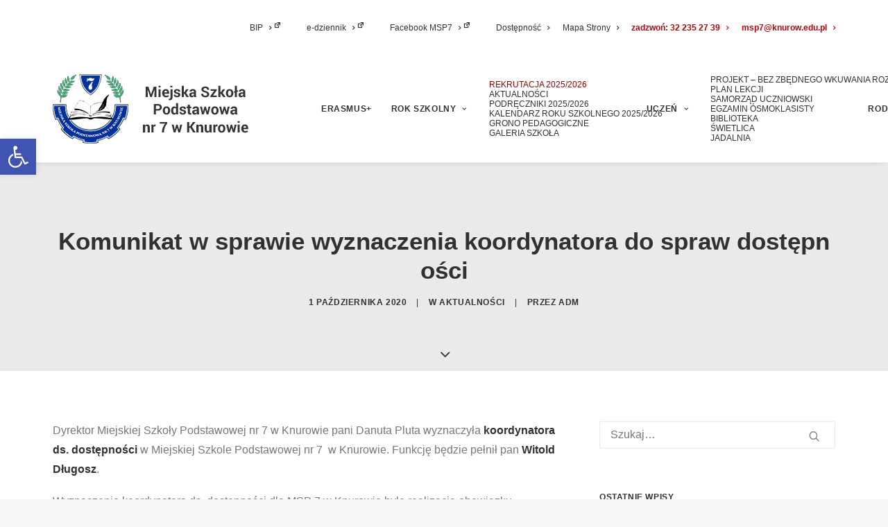

--- FILE ---
content_type: text/html; charset=UTF-8
request_url: https://msp7.pl/komunikat-w-sprawie-wyznaczenia-koordynatora-do-spraw-dostepnosci-w-miejskiej-szkole-podstawowej-nr-7-w-knurowie/
body_size: 31791
content:
<!DOCTYPE html><html class="no-touch" lang="pl-PL" prefix="og: https://ogp.me/ns#" xmlns="http://www.w3.org/1999/xhtml"><head><meta http-equiv="Content-Type" content="text/html; charset=UTF-8"><meta name="viewport" content="width=device-width, initial-scale=1"><link rel="profile" href="https://gmpg.org/xfn/11"><link rel="pingback" href="https://msp7.pl/xmlrpc.php"><title>Komunikat w sprawie wyznaczenia koordynatora do spraw dostępności - Miejska Szkoła Podstawowa nr 7 w Knurowie</title><meta name="description" content="Dyrektor Miejskiej Szkoły Podstawowej nr 7 w Knurowie pani Danuta Pluta wyznaczyła koordynatora ds. dostępności w Miejskiej Szkole Podstawowej nr 7  w"/><meta name="robots" content="index, follow, max-snippet:-1, max-video-preview:-1, max-image-preview:large"/><link rel="canonical" href="https://msp7.pl/komunikat-w-sprawie-wyznaczenia-koordynatora-do-spraw-dostepnosci-w-miejskiej-szkole-podstawowej-nr-7-w-knurowie/" /><meta property="og:locale" content="pl_PL" /><meta property="og:type" content="article" /><meta property="og:title" content="Komunikat w sprawie wyznaczenia koordynatora do spraw dostępności - Miejska Szkoła Podstawowa nr 7 w Knurowie" /><meta property="og:description" content="Dyrektor Miejskiej Szkoły Podstawowej nr 7 w Knurowie pani Danuta Pluta wyznaczyła koordynatora ds. dostępności w Miejskiej Szkole Podstawowej nr 7  w" /><meta property="og:url" content="https://msp7.pl/komunikat-w-sprawie-wyznaczenia-koordynatora-do-spraw-dostepnosci-w-miejskiej-szkole-podstawowej-nr-7-w-knurowie/" /><meta property="og:site_name" content="Miejska Szkoła Podstawowa nr 7 w Knurowie" /><meta property="article:section" content="aktualności" /><meta property="og:image" content="https://msp7.pl/moasisti/2020/10/20_02_03_logo_dostepna_szkola-01_auto_640x6401.jpg" /><meta property="og:image:secure_url" content="https://msp7.pl/moasisti/2020/10/20_02_03_logo_dostepna_szkola-01_auto_640x6401.jpg" /><meta property="og:image:width" content="640" /><meta property="og:image:height" content="483" /><meta property="og:image:alt" content="Komunikat w sprawie wyznaczenia koordynatora do spraw dostępności" /><meta property="og:image:type" content="image/jpeg" /><meta property="article:published_time" content="2020-10-01T15:15:30+02:00" /><meta name="twitter:card" content="summary_large_image" /><meta name="twitter:title" content="Komunikat w sprawie wyznaczenia koordynatora do spraw dostępności - Miejska Szkoła Podstawowa nr 7 w Knurowie" /><meta name="twitter:description" content="Dyrektor Miejskiej Szkoły Podstawowej nr 7 w Knurowie pani Danuta Pluta wyznaczyła koordynatora ds. dostępności w Miejskiej Szkole Podstawowej nr 7  w" /><meta name="twitter:image" content="https://msp7.pl/moasisti/2020/10/20_02_03_logo_dostepna_szkola-01_auto_640x6401.jpg" /><meta name="twitter:label1" content="Napisane przez" /><meta name="twitter:data1" content="adm" /><meta name="twitter:label2" content="Czas czytania" /><meta name="twitter:data2" content="2 minuty" /> <script type="application/ld+json" class="rank-math-schema">{"@context":"https://schema.org","@graph":[{"@type":["ElementarySchool","Organization"],"@id":"https://msp7.pl/#organization","name":"Szko\u0142a Podstawowa nr 7 w Knurowie","url":"https://msp7.pl","logo":{"@type":"ImageObject","@id":"https://msp7.pl/#logo","url":"https://msp7.pl/moasisti/2020/12/msp7-knurow.jpg","contentUrl":"https://msp7.pl/moasisti/2020/12/msp7-knurow.jpg","caption":"Szko\u0142a Podstawowa nr 7 w Knurowie","inLanguage":"pl-PL","width":"1920","height":"1280"}},{"@type":"WebSite","@id":"https://msp7.pl/#website","url":"https://msp7.pl","name":"Szko\u0142a Podstawowa nr 7 w Knurowie","publisher":{"@id":"https://msp7.pl/#organization"},"inLanguage":"pl-PL"},{"@type":"ImageObject","@id":"https://msp7.pl/moasisti/2020/10/20_02_03_logo_dostepna_szkola-01_auto_640x6401.jpg","url":"https://msp7.pl/moasisti/2020/10/20_02_03_logo_dostepna_szkola-01_auto_640x6401.jpg","width":"640","height":"483","inLanguage":"pl-PL"},{"@type":"WebPage","@id":"https://msp7.pl/komunikat-w-sprawie-wyznaczenia-koordynatora-do-spraw-dostepnosci-w-miejskiej-szkole-podstawowej-nr-7-w-knurowie/#webpage","url":"https://msp7.pl/komunikat-w-sprawie-wyznaczenia-koordynatora-do-spraw-dostepnosci-w-miejskiej-szkole-podstawowej-nr-7-w-knurowie/","name":"Komunikat w sprawie wyznaczenia koordynatora do spraw dost\u0119pno\u015bci - Miejska Szko\u0142a Podstawowa nr 7 w Knurowie","datePublished":"2020-10-01T15:15:30+02:00","dateModified":"2020-10-01T15:15:30+02:00","isPartOf":{"@id":"https://msp7.pl/#website"},"primaryImageOfPage":{"@id":"https://msp7.pl/moasisti/2020/10/20_02_03_logo_dostepna_szkola-01_auto_640x6401.jpg"},"inLanguage":"pl-PL"},{"@type":"Person","@id":"https://msp7.pl/author/pawel/","name":"adm","url":"https://msp7.pl/author/pawel/","image":{"@type":"ImageObject","@id":"https://secure.gravatar.com/avatar/59d2e10559b47b36786f4d6a2a2c81d97be8e924db088ee35d427b705d480f53?s=96&amp;d=mm&amp;r=g","url":"https://secure.gravatar.com/avatar/59d2e10559b47b36786f4d6a2a2c81d97be8e924db088ee35d427b705d480f53?s=96&amp;d=mm&amp;r=g","caption":"adm","inLanguage":"pl-PL"},"sameAs":["https://msp7.pl"],"worksFor":{"@id":"https://msp7.pl/#organization"}},{"@type":"NewsArticle","headline":"Komunikat w sprawie wyznaczenia koordynatora do spraw dost\u0119pno\u015bci - Miejska Szko\u0142a Podstawowa nr 7 w Knurowie","datePublished":"2020-10-01T15:15:30+02:00","dateModified":"2020-10-01T15:15:30+02:00","articleSection":"aktualno\u015bci","author":{"@id":"https://msp7.pl/author/pawel/","name":"adm"},"publisher":{"@id":"https://msp7.pl/#organization"},"description":"Dyrektor Miejskiej Szko\u0142y Podstawowej nr 7 w Knurowie pani Danuta Pluta wyznaczy\u0142a koordynatora ds. dost\u0119pno\u015bci w Miejskiej Szkole Podstawowej nr 7\u00a0 w","name":"Komunikat w sprawie wyznaczenia koordynatora do spraw dost\u0119pno\u015bci - Miejska Szko\u0142a Podstawowa nr 7 w Knurowie","@id":"https://msp7.pl/komunikat-w-sprawie-wyznaczenia-koordynatora-do-spraw-dostepnosci-w-miejskiej-szkole-podstawowej-nr-7-w-knurowie/#richSnippet","isPartOf":{"@id":"https://msp7.pl/komunikat-w-sprawie-wyznaczenia-koordynatora-do-spraw-dostepnosci-w-miejskiej-szkole-podstawowej-nr-7-w-knurowie/#webpage"},"image":{"@id":"https://msp7.pl/moasisti/2020/10/20_02_03_logo_dostepna_szkola-01_auto_640x6401.jpg"},"inLanguage":"pl-PL","mainEntityOfPage":{"@id":"https://msp7.pl/komunikat-w-sprawie-wyznaczenia-koordynatora-do-spraw-dostepnosci-w-miejskiej-szkole-podstawowej-nr-7-w-knurowie/#webpage"}}]}</script> <link rel="alternate" type="application/rss+xml" title="Miejska Szkoła Podstawowa nr 7 w Knurowie &raquo; Kanał z wpisami" href="https://msp7.pl/feed/" /><link rel="alternate" title="oEmbed (JSON)" type="application/json+oembed" href="https://msp7.pl/wp-json/oembed/1.0/embed?url=https%3A%2F%2Fmsp7.pl%2Fkomunikat-w-sprawie-wyznaczenia-koordynatora-do-spraw-dostepnosci-w-miejskiej-szkole-podstawowej-nr-7-w-knurowie%2F" /><link rel="alternate" title="oEmbed (XML)" type="text/xml+oembed" href="https://msp7.pl/wp-json/oembed/1.0/embed?url=https%3A%2F%2Fmsp7.pl%2Fkomunikat-w-sprawie-wyznaczenia-koordynatora-do-spraw-dostepnosci-w-miejskiej-szkole-podstawowej-nr-7-w-knurowie%2F&#038;format=xml" /><style id='wp-img-auto-sizes-contain-inline-css' type='text/css'>img:is([sizes=auto i],[sizes^="auto," i]){contain-intrinsic-size:3000px 1500px}
/*# sourceURL=wp-img-auto-sizes-contain-inline-css */</style><style id="litespeed-ccss">.gdpr-overlay{background:#141618;display:none;height:100%;left:0;opacity:.6;position:fixed;top:0;width:100%;z-index:99999999}.gdpr *{font-family:inherit!important}.gdpr input[type=submit]{border-radius:2px;border-width:0;box-shadow:none;font-family:inherit!important;font-size:12px!important;font-weight:600!important;letter-spacing:-.3px;line-height:22px;padding:9px 27px;text-shadow:none;text-transform:none}.gdpr-privacy-preferences .gdpr-wrapper{border-radius:2.5px;box-sizing:border-box;display:none;height:100%;left:50%;max-height:700px;max-width:1000px;overflow:hidden;overflow:visible;padding:15px;position:fixed;top:50%;transform:translate(-50%,-50%);width:100%;z-index:999999999;padding:36px}.gdpr-privacy-preferences form{box-shadow:0 50px 50px -30px rgba(0,0,0,.2),0 30px 50px 0 rgba(0,0,0,.15);height:100%;position:relative}.gdpr-privacy-preferences .gdpr-box-title{height:0;position:relative}.gdpr-privacy-preferences .gdpr-box-title h3{display:none}.gdpr-privacy-preferences .gdpr-close{color:#fff;line-height:0;position:absolute;top:50%}body:not(.rtl) .gdpr-privacy-preferences .gdpr-close{right:-27px}.gdpr-privacy-preferences .gdpr-close:before{content:'\e117';font-family:uncodeicon!important;font-size:18px;display:inline-block}.gdpr-privacy-preferences footer{background-color:#f7f7f7;border-bottom-left-radius:2px;border-bottom-right-radius:2px;border-top:1px solid #eaeaea;bottom:0;height:96px;left:0;margin-left:0;overflow:hidden;padding:18px 36px;position:absolute;right:0;width:auto}.gdpr-privacy-preferences footer input{margin-top:0}.gdpr-privacy-preferences .gdpr-content{background:#fff;border-bottom-left-radius:2px;border-bottom-right-radius:2px;bottom:0;left:0;overflow:hidden;position:absolute;right:0;top:0}.gdpr-privacy-preferences .gdpr-tab-content{background-color:#fff;bottom:76px;display:block;left:0;overflow:hidden;position:absolute;right:0;top:0}.gdpr-privacy-preferences .gdpr-tab-content header{padding:36px 36px 0}.gdpr-privacy-preferences .gdpr-tab-content h4{color:#303133;font-family:inherit!important;font-size:16px;margin-bottom:18px;margin-top:0}.gdpr-privacy-preferences .gdpr-tab-content>div{max-height:100%;overflow-y:auto}.gdpr-privacy-preferences .gdpr-tab-content .gdpr-active{display:block}.gdpr-privacy-preferences .gdpr-info{color:#72777c;font-size:14px;font-weight:400;padding:0 36px 36px}.gdpr-privacy-preferences .gdpr-info p{color:#72777c;font-size:13px;font-weight:400;margin-bottom:27px;margin-top:0}@media (min-width:480px){.gdpr-privacy-preferences footer{height:76px}.gdpr-privacy-preferences footer input{width:auto!important}}@media (min-width:570px){.gdpr-privacy-preferences .gdpr-content{border-radius:2px}.gdpr-privacy-preferences .gdpr-tab-content{display:block}}.dashicons-before:before{font-family:dashicons;display:inline-block;line-height:1;font-weight:400;font-style:normal;speak:never;text-decoration:inherit;text-transform:none;text-rendering:auto;-webkit-font-smoothing:antialiased;-moz-osx-font-smoothing:grayscale;width:20px;height:20px;font-size:20px;vertical-align:top;text-align:center}.dashicons-external:before{content:"\f504"}.wpel-icon.dashicons-before:before{font-size:inherit;line-height:inherit;width:auto}.wpel-icon-right i.wpel-icon.dashicons-before{margin-left:.2em}.wpel-icon-right i.wpel-icon{margin-left:.3em}.pojo-skip-link{position:absolute;top:-1000em}*,:before,:after{box-sizing:border-box}html{font-family:sans-serif;-ms-text-size-adjust:100%;-webkit-text-size-adjust:100%}body{margin:0}article,aside,footer,header{display:block}a{background:0 0}strong{font-weight:700}h1{font-size:2em;margin:.67em 0}img{border:0}input{color:inherit;font:inherit;margin:0}input[type=submit]{-webkit-appearance:button}input::-moz-focus-inner{border:0;padding:0}input{line-height:normal}input[type=search]{-webkit-appearance:textfield;-moz-box-sizing:content-box;-webkit-box-sizing:content-box;box-sizing:content-box}input[type=search]::-webkit-search-cancel-button,input[type=search]::-webkit-search-decoration{-webkit-appearance:none}script{display:none!important}*{box-sizing:border-box}*:before,*:after{box-sizing:border-box}html{overflow-y:scroll;overflow-x:hidden;-webkit-overflow-scrolling:touch;height:100%}@media (max-width:569px){html{margin-top:0}}body{height:100%;-webkit-font-smoothing:antialiased;-moz-osx-font-smoothing:grayscale;overflow:initial!important}.box-wrapper{display:table;table-layout:fixed;width:100%;height:100%;overflow:hidden;position:relative;z-index:1}.box-container{display:table;width:100%;height:100%;table-layout:fixed;position:relative}.main-wrapper{position:relative;z-index:0;width:100%}.hmenu .main-wrapper{display:table-row}body:not(.menu-offcanvas) .main-wrapper{height:100%}@media (max-width:959px){.main-container{padding-top:0!important}}.sections-container{display:table;table-layout:fixed;width:100%;height:100%}.page-wrapper,.page-body{display:table-row;width:100%;height:100%}.page-body{position:relative}@media (max-width:569px){body:not(.menu-mobile-centered) .mobile-hidden{display:none!important}}@media (min-width:570px) and (max-width:959px){body:not(.menu-mobile-centered) .tablet-hidden{display:none!important}}@media (min-width:960px){.desktop-hidden{display:none!important}}.post-wrapper{margin:auto}input{font-family:inherit;font-size:inherit;line-height:inherit}a{outline:0;border:0;text-decoration:none}img{max-width:100%;height:auto}.img-responsive{display:block;max-width:100%;height:auto}.body-borders>*{position:fixed;z-index:11000}.body-borders .top-border{top:0;left:0;width:100%}.body-borders .right-border{top:0;right:0;height:100%}.body-borders .left-border{top:0;left:0;height:100%}strong{font-weight:600}h1,h3,h4{-webkit-font-smoothing:antialiased}h1,.h1{font-size:35px;line-height:1.2;margin:27px 0 0}@media (max-width:339px){h1,.h1{font-size:28px}}h3{font-size:24px;line-height:1.2;margin:27px 0 0}h4{font-size:20px;line-height:1.2;margin:27px 0 0}p,li{line-height:1.75;margin:18px 0 0}ul{margin:18px 0 0;padding-left:18px}ul{padding:0}ul i{margin-right:18px}ul{list-style:none}ul li{margin-top:0}.row-inner{display:table-row}@media (max-width:959px){.row-inner{display:table;table-layout:fixed;width:100%}.post-wrapper>.post-body>.row-container>.row-parent>.row-inner{width:100%}}.row{display:table;table-layout:fixed;width:100%;position:relative}.row .uncol{display:block;overflow:hidden;position:relative}.row .uncoltable{display:table;table-layout:fixed;position:relative;width:100%;height:100%}@media (max-width:959px){.row .uncoltable{padding-top:0!important}}.row .uncell{display:table-cell;position:relative;height:100%;vertical-align:inherit;border:0}.row .uncont>*{position:relative}@media (max-width:959px){.row div[class*=col-lg-]{padding:36px 0 0}}.main-container{display:table;table-layout:fixed;width:100%;height:100%}.main-container .row{width:100%;table-layout:fixed}.main-container .row .uncol{overflow:visible}@media (max-width:959px){.main-container .row .uncol{position:relative!important;top:0;left:0;height:100%;width:100%}}@media (max-width:959px){.main-container .row .uncont{max-width:none!important;height:auto!important}}@media (max-width:959px){.main-container .row.row-parent:not(.row-slider):not(.row-header){height:auto!important}}.main-container .row-inner{position:relative;display:table;table-layout:fixed;height:100%;min-width:100%;width:auto}.main-container .row-inner>div{padding:0 0 0 36px}@media (max-width:959px){.main-container .row-inner>div:not([class*=col-md]){padding:36px 0 0}.main-container .row-inner>div:first-child:not([class*=col-md]){padding-top:0}}@media (max-width:569px){.main-container .row-inner>div{padding:36px 0 0}.main-container .row-inner>div:first-child{padding-top:0}}@media (min-width:960px){.main-container .row-inner{margin-left:-36px}}.main-container .row-container{position:relative;clear:both;border:0}.main-container .row-container .row-parent{padding:36px}.main-container .row-container .row-parent .uncont>*:first-child,.main-container .row-container .row-parent .uncont>*:first-child:not(.divider-wrapper):not(.edit-account)>*:first-child:not(.isotope-wrapper):not(.justified-wrapper):not(.index-wrapper):not(.edit-account),.main-container .row-container .row-parent .uncont>*:first-child:not(.divider-wrapper):not(.edit-account)>*:first-child>*:first-child,.main-container .row-container .row-parent .uncont>*:first-child:not(.divider-wrapper):not(.edit-account)>*:first-child:not(.isotope-wrapper):not(.justified-wrapper):not(.index-wrapper):not(.edit-account)>*:first-child>*:first-child{margin-top:0!important}@media (min-width:960px){.main-container .row-container .col-std-gutter>.row-inner{margin-left:-54px}}@media (min-width:960px){.main-container .row-container .col-std-gutter>.row-inner>div{padding-left:54px;padding-right:0}}.main-container .row-container .no-bottom-padding{padding-bottom:0}.main-container .row-container .double-top-padding{padding-top:72px}.main-container .row-container .double-bottom-padding{padding-bottom:72px}@media (min-width:960px){.main-container .post-body>.row-container .col-std-gutter>.row-inner{width:calc(100% + 54px)}}.col-lg-0{padding:27px 36px}.col-lg-4,.col-lg-8,.col-lg-12{padding:36px;display:block;height:auto;width:100%;vertical-align:top;position:relative}@media (min-width:960px){.col-lg-0,.col-lg-4,.col-lg-8,.col-lg-12{display:table-cell;height:100%}.col-lg-12{width:100%}.col-lg-8{width:66.66666666666666%}.col-lg-4{width:33.33333333333333%}.row .uncoltable{min-height:0!important}}form p{margin:18px 0 0;font-weight:600}input{display:block;line-height:initial;margin:9px 0 0;padding:10px 15px;border-style:solid;border-radius:2px;font-weight:400;background-color:#fff;border:1px solid transparent}input[type=submit]{display:inline-block;text-align:center!important;vertical-align:middle;border-radius:2px;outline:none;white-space:nowrap;-webkit-text-stroke:0px;width:auto;box-shadow:none;-webkit-font-smoothing:antialiased}input[type=submit]{background-image:none}input[type=search]{box-sizing:border-box;-webkit-appearance:none}.form-fluid{width:100%!important}.btn-default:not(.icon-automatic-video){border-radius:2px}.fa-stack{text-align:center;border-width:1px!important}.post-wrapper{display:table;table-layout:fixed;width:100%;height:100%}.post-wrapper .post-body{display:table;table-layout:fixed;width:100%}@media (max-width:569px){.post-content{max-width:100%!important}}.post-content:after{clear:both;content:'';display:block}.post-content>*:first-child{margin-top:0}.menu-smart,.menu-smart li,.menu-bloginfo-inner{display:block;list-style:none;padding:0;margin:0;line-height:normal}body:not(.rtl) .menu-smart,body:not(.rtl) .menu-smart li,body:not(.rtl) .menu-bloginfo-inner{direction:ltr}.menu-container ul.menu-smart a{position:relative;display:block}body[class*=hmenu] div:not(.menu-accordion)>ul.menu-smart>li{display:inline-flex;align-items:center}body[class*=hmenu] div:not(.menu-accordion)>ul.menu-smart>li>a{display:inline-flex;align-items:center}body[class*=hmenu] div:not(.menu-accordion)>ul.menu-smart>li:after{content:'';display:inline}@media (max-width:959px){body[class*=hmenu] div:not(.menu-accordion)>ul.menu-smart>li{display:block}}body[class*=hmenu] div:not(.menu-accordion)>ul.menu-smart>li>a{z-index:100}ul.sm-vertical li{float:none}ul.menu-smart li.menu-item>a{white-space:nowrap}ul.sm-vertical a{white-space:normal}ul.menu-smart:after{content:"a0";display:block;height:0;font:0/0 serif;clear:both;visibility:hidden;overflow:hidden}.navbar-nav>ul.menu-smart:after{content:'';display:block;height:100%;left:0;position:absolute;top:0;visibility:visible;width:100%;z-index:100}.navbar-nav>ul.menu-smart{position:relative}@media (min-width:960px){ul.menu-smart li:not(.mega-menu) *,ul.menu-smart li:not(.mega-menu) *:before,ul.menu-smart li:not(.mega-menu) *:after{box-sizing:content-box}}@media (min-width:960px){.menu-smart{padding:0 13px}}ul.menu-smart{line-height:0}.menu-mini.menu-smart a{padding:9px;font-size:12px}.sm-vertical.menu-smart li{border-left-width:0!important}@media (min-width:960px){.menu-smart>li>a{padding:0 14px}}.menu-smart>li:first-child{border-left-width:0!important}.menu-smart i.fa-dropdown{display:inline-block;position:relative;padding:0 0 0 9px;margin:0;margin-right:0;box-sizing:content-box!important;font-size:.8em;text-align:right!important}@media (max-width:959px){.menu-horizontal{overflow:hidden}}.menu-horizontal{line-height:0}@media (min-width:960px){.menu-horizontal{height:100%;width:100%}}@media (min-width:960px){.menu-horizontal>div{height:100%;display:inline-table}}.menu-horizontal{position:relative}@media (max-width:959px){.menu-horizontal{overflow:hidden}}.menu-accordion ul.menu-smart{width:100%!important}.menu-accordion ul.menu-smart>li{float:none}.menu-accordion ul.menu-smart>li>a{white-space:normal}.menu-accordion .menu-smart{line-height:normal}.menu-accordion .menu-smart a{padding:9px 36px}.menu-accordion .menu-smart li{border-left:0!important}@media (min-width:960px){.menu-accordion .menu-smart a{padding:5px 54px}}@media (max-width:959px){ul.menu-smart{width:100%!important}ul.menu-smart>li{float:none}ul.menu-smart>li>a{white-space:normal}.menu-smart{line-height:normal}.menu-smart a{padding:9px 36px}.menu-smart li{border-left:0!important}form input[type=submit]{width:100%;box-sizing:border-box;margin:0}.menu-smart a{font-weight:500;text-transform:uppercase}}@media (max-width:959px){.menu-primary .menu-borders:not(.needs-after){border-bottom-width:0;border-bottom-style:solid}}@media (min-width:960px){.menu-primary .menu-borders:not(.needs-after){border-bottom-width:1px;border-top-width:0;border-bottom-style:solid;border-top-style:solid}}.menu-bloginfo{line-height:0;white-space:nowrap;padding:9px 18px}.menu-bloginfo .menu-bloginfo-inner{line-height:1em;font-size:12px}@media (max-width:959px){.mobile-secondary-menu{padding-top:0!important}}@media (min-width:960px){.hmenu .menu-horizontal-inner{width:100%}.navbar-topmenu{width:100%}}@media (min-width:960px){header{width:100%;z-index:1000;position:relative}}@media (max-width:959px){.menu-wrapper{position:relative;z-index:1000}}.menu-wrapper{display:table-row;width:100%;position:relative;height:1px}.row-menu{position:relative;width:100%;height:100%}@media (max-width:959px){.row-menu{max-width:none!important}}.row-menu-inner{width:100%;background-clip:content-box!important;position:relative}@media (min-width:960px){.row-menu-inner{display:table;height:100%}}.row-menu-inner>div:not(.logo-container){padding-top:0;padding-bottom:0}.hmenu .navbar-nav{height:100%}.hmenu .menu-smart{height:100%}.menu-with-logo .menu-smart>li,.menu-with-logo .menu-smart>li>a{height:100%}@media (min-width:960px){.hmenu .menu-primary .menu-smart>li>a{height:100%;line-height:1em}}@media (min-width:960px){.hmenu:not(.menu-item-link)>a{height:0}}.hmenu .menu-secondary{position:relative;z-index:2001}.menu-horizontal-inner{line-height:0}.menu-container{overflow:visible;width:100%}.menu-container .navbar-brand *{line-height:1em}@media (max-width:959px){.menu-wrapper div[class*=col-lg-]{display:block}}.menu-wrapper div[class*=col-lg-].middle{vertical-align:middle}.navbar-header{position:relative}#main-logo{line-height:0;text-align:center;position:relative;z-index:100;display:inline-block}#main-logo a>*{margin:0;width:auto}.logo-container .logo-image{display:block;position:relative}.logo-container .logo-image img{height:100%;width:auto}.logo-container .main-logo{position:relative}#main-logo .navbar-brand img{width:auto;height:100%;display:block;margin:auto}.menu-container{float:none!important}.menu-container:before,.menu-container:after{content:" ";display:table;table-layout:fixed}.menu-container:after{clear:both}.menu-container:before,.menu-container:after{content:" ";display:table;table-layout:fixed}.menu-container:after{clear:both}.navbar .menu-container{z-index:2}.menu-container:after{content:'';display:block}#masthead:not(.menu-absolute){z-index:2000;position:relative}.logo-container{line-height:1px;vertical-align:top}.logo-container>*{margin:0 auto;line-height:normal}@media (min-width:960px){body.hmenu-position-right .menu-primary-inner{text-align:right}.menu-primary-inner>*{text-align:left}.menu-secondary .col-lg-12{text-align:right}body.hmenu .menu-primary .menu-horizontal .menu-smart>li>a{padding-top:0;padding-bottom:0}body[class*=hmenu-]:not(.hmenu-center-split):not(.hmenu-center-double):not(.hormenu-position-right) .logo-container{padding-left:0!important}body[class*=hmenu-] .navbar-nav-last{text-align:right}body[class*=hmenu-].hmenu-position-right .menu-borders .navbar-main>ul.menu-smart{padding:0}body[class*=hmenu-]:not(.hormenu-position-right) .navbar-nav-last:not(.navbar-cta)>ul>li:first-child>a{margin-left:0;padding-left:0!important}body[class*=hmenu-]:not(.hormenu-position-right) .navbar-nav-last>ul>li:last-child>a{margin-right:0;padding-right:0!important}body[class*=hmenu-]:not(.hormenu-position-right) .navbar-nav-last>ul{padding-right:0}body[class*=hmenu-]:not(.hormenu-position-right) .menu-bloginfo{padding-left:0}.main-menu-container .menu-horizontal-inner .fa-angle-right.fa-dropdown{display:none}.navbar-header img{max-width:none}body.hmenu .menu-container .navbar-nav{display:table-cell;white-space:nowrap;vertical-align:top}.menu-wrapper .row-menu .row-menu-inner{padding:0 36px}}@media (max-width:959px){.menu-container{z-index:1000}.menu-container .logo-container{position:relative;padding:27px 36px!important}.main-menu-container{float:left;height:0;overflow:hidden;width:100%}.menu-horizontal-inner>div:first-child:not(.navbar-social) .menu-smart:not(.menu-icons){padding:27px 0 0!important}.menu-horizontal-inner>div:last-child .menu-smart{padding:0 0 27px!important}.menu-horizontal-inner .navbar-nav:first-child:not(:only-child) .menu-smart{padding-bottom:0}#main-logo.navbar-header{display:inline-block}}body[class*=hmenu-] .menu-wrapper [class*=col-lg-]:not(.logo-container){padding-left:0;padding-right:0}.top-menu{position:relative;z-index:3000}.top-menu li{text-align:left}@media (min-width:960px){.top-menu.top-menu-padding .menu-bloginfo{padding-top:12px;padding-bottom:12px}.top-menu.top-menu-padding .menu-smart>li{padding-top:12px;padding-bottom:12px}.top-menu.top-menu-padding .menu-smart>li>a{padding-top:inherit;padding-bottom:inherit}}.mmb-container{align-content:center;align-items:center;display:none;height:100%;z-index:100}@media screen and (max-width:959px){.mmb-container{display:inline-flex;opacity:1!important}}@media screen and (max-width:959px){.mmb-container{position:absolute;top:0;right:0}}.mobile-menu-button{display:none;line-height:0;position:relative;padding:0 36px;z-index:0}@media screen and (max-width:959px){.mobile-menu-button{align-items:center;display:flex;height:100%;opacity:1!important}}.lines-button .lines{position:relative;vertical-align:middle}.lines-button .lines,.lines-button .lines:before,.lines-button .lines:after,.lines-button .lines>span{border-radius:5px;background-clip:padding-box;display:inline-block;height:2px;width:20px}.lines-button .lines:before,.lines-button .lines:after,.lines-button .lines>span{content:'';left:0;position:absolute;transform-origin:10px center}.lines-button .lines:before{top:6px}.lines-button .lines:after{top:-6px}.lines-button .lines>span{transform:translateY(-50%);top:50%;display:none}.mobile-additional-icons{align-items:center;display:flex;height:100%;position:absolute;right:89px;z-index:1}.header-basic{overflow:hidden}.header-wrapper .header-scrolldown{position:absolute;bottom:10px;left:50%;margin-left:-6px;z-index:100}@media (max-width:959px){.header-wrapper .header-scrolldown{display:none}}.header-wrapper .header-scrolldown i{font-size:24px;color:#fff}.header-wrapper{display:table;table-layout:fixed;position:relative;overflow:hidden;width:100%;height:100%}body:not(.single-product) .header-wrapper .header-content{height:100%}.header-wrapper .header-main-container{display:table;table-layout:fixed;width:100%;height:100%;padding-bottom:0}.touch .header-wrapper .header-main-container{padding-top:0!important}.header-wrapper .header-content{position:relative;z-index:5;display:table-cell;vertical-align:middle;text-align:center;width:100%}.header-wrapper .header-content-inner{margin:0 auto;padding:54px 36px!important}@media (max-width:959px){.header-wrapper .header-content-inner{max-width:none!important}}.header-wrapper .header-content-inner>.header-title>span{display:block}.header-wrapper .header-content-inner>*:first-child{margin-top:0!important}@media (max-width:959px){.header-main-container{padding-top:0!important}}@media (min-width:960px){#page-header{display:table-row;width:100%}}#page-header .header-wrapper .header-scrolldown{opacity:0}#page-header .header-only-text .header-main-container{opacity:1}.post-info{margin:18px 0 0}.post-info span{margin:0 14px;font-weight:400}@media (max-width:569px){.post-info{font-size:10px!important}.post-info span{margin:0 9px}}.post-info div{display:inline}html{position:inherit}.widget-container{margin:54px 0 0}.widget-container:first-child{margin-top:0}.widget-container .widget-title{word-break:break-word;margin:0 0 27px;margin-top:0}.col-widgets-sidebar .widget-container .widget-title{border-bottom-width:1px;border-bottom-style:solid;padding:0 0 27px}.widget-container a{font-weight:500}.widget-container ul{margin-top:-3px!important}.widget-container.widget_recent_entries a{display:block}.widget-container.widget_search i{margin-top:-6px!important}.widget-container.widget_search input[type=search]{width:100%;margin-top:0}.search-container-inner{position:relative}.search-container-inner input{padding-right:36px}.search-container-inner i.fa{position:absolute;right:1.35em;top:50%;margin-top:-9px}footer{width:100%}.footer-scroll-top{z-index:100;display:none;position:fixed;right:22px;bottom:22px}.footer-scroll-top:not(.window-scrolled){opacity:0}.footer-scroll-top i{border-radius:2px;width:2em;height:2em;line-height:2em}@media (max-width:959px){#uncode-custom-cursor,#uncode-custom-cursor-pilot{display:none}}@media (min-width:960px){#uncode-custom-cursor,#uncode-custom-cursor-pilot{height:0;left:-100px;opacity:0;position:fixed;top:-100px;width:0;z-index:1000000000000000}#uncode-custom-cursor>span,#uncode-custom-cursor-pilot>span{border-radius:50%;display:block;height:20px;left:50%;position:absolute;top:50%;transform:translate3d(-50%,-50%,0);width:20px}}@media (max-width:959px){.navbar-brand>*{height:30px!important}}@media (min-width:960px){.limit-width{max-width:1200px;margin:auto}}.menu-primary ul.menu-smart>li>a{text-transform:uppercase}.fa{font-family:'uncodeicon'!important;speak:none;font-style:normal;font-weight:400;font-variant:normal;text-transform:none;line-height:1;-webkit-font-smoothing:antialiased;-moz-osx-font-smoothing:grayscale}.fa-stack{position:relative;display:inline-block;width:2.5em;height:2.5em;line-height:2.5em;vertical-align:middle;border:2px solid silver;-webkit-backface-visibility:hidden;-webkit-box-sizing:initial;-moz-box-sizing:initial;box-sizing:initial;-o-border-radius:2.5em;-moz-border-radius:2.5em;-webkit-border-radius:2.5em;-ms-border-radius:2.5em;border-radius:2.5em}.fa-angle-right:before{content:"\f105"}.fa-angle-up:before{content:"\f106"}.fa-angle-down:before{content:"\f107"}.fa-search3:before{content:"\e088"}.style-color-xsdn-bg{background-color:#fff}.style-color-lxmt-bg{background-color:#f7f7f7}.style-color-gyho-bg{background-color:#eaeaea}.btn-accent{color:#fff!important;background-color:#b50309!important;border-color:#b50309!important}.style-light-bg{background-color:#fff}.font-555555{font-family:-apple-system,BlinkMacSystemFont,"Segoe UI",Roboto,Oxygen-Sans,Ubuntu,Cantarell,"Helvetica Neue",sans-serif!important}body,p,li{font-size:16px}h1:not([class*=fontsize-]),.h1:not([class*=fontsize-]){font-size:35px}h3:not([class*=fontsize-]){font-size:24px}h4:not([class*=fontsize-]){font-size:20px}body{font-weight:400;font-family:-apple-system,BlinkMacSystemFont,"Segoe UI",Roboto,Oxygen-Sans,Ubuntu,Cantarell,"Helvetica Neue",sans-serif,-apple-system,BlinkMacSystemFont,"Segoe UI",Roboto,Oxygen-Sans,Ubuntu,Cantarell,"Helvetica Neue",sans-serif}.post-info,.widget-container .widget-title{font-family:-apple-system,BlinkMacSystemFont,"Segoe UI",Roboto,Oxygen-Sans,Ubuntu,Cantarell,"Helvetica Neue",sans-serif,-apple-system,BlinkMacSystemFont,"Segoe UI",Roboto,Oxygen-Sans,Ubuntu,Cantarell,"Helvetica Neue",sans-serif;font-weight:600;letter-spacing:.05em;text-transform:uppercase;font-size:12px}.style-light{color:#777}.style-light a{color:#303133}h1,h3,h4{letter-spacing:0em;font-weight:600;font-family:-apple-system,BlinkMacSystemFont,"Segoe UI",Roboto,Oxygen-Sans,Ubuntu,Cantarell,"Helvetica Neue",sans-serif,-apple-system,BlinkMacSystemFont,"Segoe UI",Roboto,Oxygen-Sans,Ubuntu,Cantarell,"Helvetica Neue",sans-serif}.style-light h1,.style-light h3,.style-light p strong,.style-light .header-wrapper .header-scrolldown i,.style-light .header-main-container .post-info,.style-light .header-main-container .post-info a{color:#303133}input[type=submit]:not(.btn-custom-typo):not(.btn-inherit){font-weight:600!important;font-family:-apple-system,BlinkMacSystemFont,"Segoe UI",Roboto,Oxygen-Sans,Ubuntu,Cantarell,"Helvetica Neue",sans-serif,-apple-system,BlinkMacSystemFont,"Segoe UI",Roboto,Oxygen-Sans,Ubuntu,Cantarell,"Helvetica Neue",sans-serif!important;letter-spacing:.1em;text-transform:uppercase}input[type=submit]{border-width:1px}.style-light input,.style-light .widget-container .widget-title{border-color:#eaeaea}.style-light .widget-container a{color:#303133}.style-light .post-info{color:rgba(119,119,119,.65)}.style-light .post-info a{color:rgba(119,119,119,.65)}input{box-shadow:inset 0 2px 1px rgba(0,0,0,.025)}input,input[type=submit]{border-width:1px}.style-light ::-webkit-input-placeholder{color:#a9a9a9}.style-light ::-moz-placeholder{color:#a9a9a9}.style-light :-ms-input-placeholder{color:#a9a9a9}.style-light :-moz-placeholder{color:#a9a9a9}input[type=submit]{font-size:12px;padding:13px 31px}.style-light .btn-default{color:#fff!important;background-color:#303133!important;border-color:#303133!important}.menu-container:not(.isotope-filters) ul.menu-smart,.menu-container:not(.isotope-filters) ul.menu-smart a:not(.social-menu-link):not(.vc_control-btn){font-family:-apple-system,BlinkMacSystemFont,"Segoe UI",Roboto,Oxygen-Sans,Ubuntu,Cantarell,"Helvetica Neue",sans-serif,-apple-system,BlinkMacSystemFont,"Segoe UI",Roboto,Oxygen-Sans,Ubuntu,Cantarell,"Helvetica Neue",sans-serif}@media (max-width:959px){.menu-primary ul.menu-smart a{font-family:-apple-system,BlinkMacSystemFont,"Segoe UI",Roboto,Oxygen-Sans,Ubuntu,Cantarell,"Helvetica Neue",sans-serif,-apple-system,BlinkMacSystemFont,"Segoe UI",Roboto,Oxygen-Sans,Ubuntu,Cantarell,"Helvetica Neue",sans-serif;font-weight:600}}.menu-container:not(.isotope-filters) ul.menu-smart>li>a:not(.social-menu-link),.menu-container:not(.vmenu-container):not(.isotope-filters) ul.menu-smart>li>a:not(.social-menu-link):not(.vc_control-btn){font-size:12px}@media (min-width:960px){.menu-container:not(.isotope-filters) ul.menu-smart>li>a:not(.social-menu-link),.menu-container:not(.vmenu-container):not(.isotope-filters) ul.menu-smart>li>a:not(.social-menu-link):not(.vc_control-btn){font-size:12px}}@media (max-width:959px){.menu-container:not(.isotope-filters) ul.menu-smart a:not(.social-menu-link):not(.vc_control-btn){font-size:12px!important}}.menu-container:not(.isotope-filters) ul.menu-smart>li>a:not(.social-menu-link),.menu-container:not(.vmenu-container):not(.isotope-filters) ul.menu-smart>li>a:not(.social-menu-link):not(.vc_control-btn),.menu-smart i.fa-dropdown{font-weight:600;letter-spacing:.05em}.menu-light .menu-smart a{color:#303133}@media (max-width:959px){.submenu-light:not(.isotope-filters) .menu-smart a{color:#303133}}@media (max-width:959px){.submenu-light:not(.isotope-filters) .menu-smart a{color:#303133}}.menu-light .menu-smart,.menu-light .menu-smart li,.menu-light .menu-borders:not(.needs-after),.menu-light .main-menu-container{border-color:rgba(234,234,234,1)}@media (max-width:959px){.menu-light .row-menu .row-menu-inner{border-bottom:1px solid rgba(234,234,234,1)}.submenu-light .menu-smart,.submenu-light .menu-smart li{border-color:rgba(234,234,234,1)}}@media (max-width:959px){.submenu-light:not(.isotope-filters) .menu-smart,.submenu-light:not(.isotope-filters) .main-menu-container{background-color:#fff}}.mobile-menu-button-light .lines,.mobile-menu-button-light .lines:before,.mobile-menu-button-light .lines:after,.mobile-menu-button-light .lines>span{background:#303133}@media (min-width:960px){.menu-shadows{box-shadow:0 4px 10px -10px rgba(0,0,0,.6)}}.style-light .navbar-brand .logo-skinnable{color:#303133}.style-light .navbar-brand .logo-skinnable>*{color:#303133}.body-borders .body-border-shadow{box-shadow:0 0px 14px 0px rgba(0,0,0,.1)}@media (min-width:960px){.menu-shadows{box-shadow:0 4px 10px -10px rgba(0,0,0,.6)}}span{word-break:break-all!important}@media only screen and (max-width:1340px){#main-logo{margin-right:30px}}</style><script src="[data-uri]" defer></script> <link data-asynced="1" as="style" onload="this.onload=null;this.rel='stylesheet'"  rel='preload' id='wp-block-library-css' href='https://msp7.pl/beesteth/css/dist/block-library/style.min.css?ver=22378517fe36c119e7c18882efd0a05b' type='text/css' media='all' /><noscript><link rel='stylesheet' href='https://msp7.pl/beesteth/css/dist/block-library/style.min.css?ver=22378517fe36c119e7c18882efd0a05b' type='text/css' media='all' /></noscript><style id='global-styles-inline-css' type='text/css'>:root{--wp--preset--aspect-ratio--square: 1;--wp--preset--aspect-ratio--4-3: 4/3;--wp--preset--aspect-ratio--3-4: 3/4;--wp--preset--aspect-ratio--3-2: 3/2;--wp--preset--aspect-ratio--2-3: 2/3;--wp--preset--aspect-ratio--16-9: 16/9;--wp--preset--aspect-ratio--9-16: 9/16;--wp--preset--color--black: #000000;--wp--preset--color--cyan-bluish-gray: #abb8c3;--wp--preset--color--white: #ffffff;--wp--preset--color--pale-pink: #f78da7;--wp--preset--color--vivid-red: #cf2e2e;--wp--preset--color--luminous-vivid-orange: #ff6900;--wp--preset--color--luminous-vivid-amber: #fcb900;--wp--preset--color--light-green-cyan: #7bdcb5;--wp--preset--color--vivid-green-cyan: #00d084;--wp--preset--color--pale-cyan-blue: #8ed1fc;--wp--preset--color--vivid-cyan-blue: #0693e3;--wp--preset--color--vivid-purple: #9b51e0;--wp--preset--gradient--vivid-cyan-blue-to-vivid-purple: linear-gradient(135deg,rgb(6,147,227) 0%,rgb(155,81,224) 100%);--wp--preset--gradient--light-green-cyan-to-vivid-green-cyan: linear-gradient(135deg,rgb(122,220,180) 0%,rgb(0,208,130) 100%);--wp--preset--gradient--luminous-vivid-amber-to-luminous-vivid-orange: linear-gradient(135deg,rgb(252,185,0) 0%,rgb(255,105,0) 100%);--wp--preset--gradient--luminous-vivid-orange-to-vivid-red: linear-gradient(135deg,rgb(255,105,0) 0%,rgb(207,46,46) 100%);--wp--preset--gradient--very-light-gray-to-cyan-bluish-gray: linear-gradient(135deg,rgb(238,238,238) 0%,rgb(169,184,195) 100%);--wp--preset--gradient--cool-to-warm-spectrum: linear-gradient(135deg,rgb(74,234,220) 0%,rgb(151,120,209) 20%,rgb(207,42,186) 40%,rgb(238,44,130) 60%,rgb(251,105,98) 80%,rgb(254,248,76) 100%);--wp--preset--gradient--blush-light-purple: linear-gradient(135deg,rgb(255,206,236) 0%,rgb(152,150,240) 100%);--wp--preset--gradient--blush-bordeaux: linear-gradient(135deg,rgb(254,205,165) 0%,rgb(254,45,45) 50%,rgb(107,0,62) 100%);--wp--preset--gradient--luminous-dusk: linear-gradient(135deg,rgb(255,203,112) 0%,rgb(199,81,192) 50%,rgb(65,88,208) 100%);--wp--preset--gradient--pale-ocean: linear-gradient(135deg,rgb(255,245,203) 0%,rgb(182,227,212) 50%,rgb(51,167,181) 100%);--wp--preset--gradient--electric-grass: linear-gradient(135deg,rgb(202,248,128) 0%,rgb(113,206,126) 100%);--wp--preset--gradient--midnight: linear-gradient(135deg,rgb(2,3,129) 0%,rgb(40,116,252) 100%);--wp--preset--font-size--small: 13px;--wp--preset--font-size--medium: 20px;--wp--preset--font-size--large: 36px;--wp--preset--font-size--x-large: 42px;--wp--preset--spacing--20: 0.44rem;--wp--preset--spacing--30: 0.67rem;--wp--preset--spacing--40: 1rem;--wp--preset--spacing--50: 1.5rem;--wp--preset--spacing--60: 2.25rem;--wp--preset--spacing--70: 3.38rem;--wp--preset--spacing--80: 5.06rem;--wp--preset--shadow--natural: 6px 6px 9px rgba(0, 0, 0, 0.2);--wp--preset--shadow--deep: 12px 12px 50px rgba(0, 0, 0, 0.4);--wp--preset--shadow--sharp: 6px 6px 0px rgba(0, 0, 0, 0.2);--wp--preset--shadow--outlined: 6px 6px 0px -3px rgb(255, 255, 255), 6px 6px rgb(0, 0, 0);--wp--preset--shadow--crisp: 6px 6px 0px rgb(0, 0, 0);}:where(.is-layout-flex){gap: 0.5em;}:where(.is-layout-grid){gap: 0.5em;}body .is-layout-flex{display: flex;}.is-layout-flex{flex-wrap: wrap;align-items: center;}.is-layout-flex > :is(*, div){margin: 0;}body .is-layout-grid{display: grid;}.is-layout-grid > :is(*, div){margin: 0;}:where(.wp-block-columns.is-layout-flex){gap: 2em;}:where(.wp-block-columns.is-layout-grid){gap: 2em;}:where(.wp-block-post-template.is-layout-flex){gap: 1.25em;}:where(.wp-block-post-template.is-layout-grid){gap: 1.25em;}.has-black-color{color: var(--wp--preset--color--black) !important;}.has-cyan-bluish-gray-color{color: var(--wp--preset--color--cyan-bluish-gray) !important;}.has-white-color{color: var(--wp--preset--color--white) !important;}.has-pale-pink-color{color: var(--wp--preset--color--pale-pink) !important;}.has-vivid-red-color{color: var(--wp--preset--color--vivid-red) !important;}.has-luminous-vivid-orange-color{color: var(--wp--preset--color--luminous-vivid-orange) !important;}.has-luminous-vivid-amber-color{color: var(--wp--preset--color--luminous-vivid-amber) !important;}.has-light-green-cyan-color{color: var(--wp--preset--color--light-green-cyan) !important;}.has-vivid-green-cyan-color{color: var(--wp--preset--color--vivid-green-cyan) !important;}.has-pale-cyan-blue-color{color: var(--wp--preset--color--pale-cyan-blue) !important;}.has-vivid-cyan-blue-color{color: var(--wp--preset--color--vivid-cyan-blue) !important;}.has-vivid-purple-color{color: var(--wp--preset--color--vivid-purple) !important;}.has-black-background-color{background-color: var(--wp--preset--color--black) !important;}.has-cyan-bluish-gray-background-color{background-color: var(--wp--preset--color--cyan-bluish-gray) !important;}.has-white-background-color{background-color: var(--wp--preset--color--white) !important;}.has-pale-pink-background-color{background-color: var(--wp--preset--color--pale-pink) !important;}.has-vivid-red-background-color{background-color: var(--wp--preset--color--vivid-red) !important;}.has-luminous-vivid-orange-background-color{background-color: var(--wp--preset--color--luminous-vivid-orange) !important;}.has-luminous-vivid-amber-background-color{background-color: var(--wp--preset--color--luminous-vivid-amber) !important;}.has-light-green-cyan-background-color{background-color: var(--wp--preset--color--light-green-cyan) !important;}.has-vivid-green-cyan-background-color{background-color: var(--wp--preset--color--vivid-green-cyan) !important;}.has-pale-cyan-blue-background-color{background-color: var(--wp--preset--color--pale-cyan-blue) !important;}.has-vivid-cyan-blue-background-color{background-color: var(--wp--preset--color--vivid-cyan-blue) !important;}.has-vivid-purple-background-color{background-color: var(--wp--preset--color--vivid-purple) !important;}.has-black-border-color{border-color: var(--wp--preset--color--black) !important;}.has-cyan-bluish-gray-border-color{border-color: var(--wp--preset--color--cyan-bluish-gray) !important;}.has-white-border-color{border-color: var(--wp--preset--color--white) !important;}.has-pale-pink-border-color{border-color: var(--wp--preset--color--pale-pink) !important;}.has-vivid-red-border-color{border-color: var(--wp--preset--color--vivid-red) !important;}.has-luminous-vivid-orange-border-color{border-color: var(--wp--preset--color--luminous-vivid-orange) !important;}.has-luminous-vivid-amber-border-color{border-color: var(--wp--preset--color--luminous-vivid-amber) !important;}.has-light-green-cyan-border-color{border-color: var(--wp--preset--color--light-green-cyan) !important;}.has-vivid-green-cyan-border-color{border-color: var(--wp--preset--color--vivid-green-cyan) !important;}.has-pale-cyan-blue-border-color{border-color: var(--wp--preset--color--pale-cyan-blue) !important;}.has-vivid-cyan-blue-border-color{border-color: var(--wp--preset--color--vivid-cyan-blue) !important;}.has-vivid-purple-border-color{border-color: var(--wp--preset--color--vivid-purple) !important;}.has-vivid-cyan-blue-to-vivid-purple-gradient-background{background: var(--wp--preset--gradient--vivid-cyan-blue-to-vivid-purple) !important;}.has-light-green-cyan-to-vivid-green-cyan-gradient-background{background: var(--wp--preset--gradient--light-green-cyan-to-vivid-green-cyan) !important;}.has-luminous-vivid-amber-to-luminous-vivid-orange-gradient-background{background: var(--wp--preset--gradient--luminous-vivid-amber-to-luminous-vivid-orange) !important;}.has-luminous-vivid-orange-to-vivid-red-gradient-background{background: var(--wp--preset--gradient--luminous-vivid-orange-to-vivid-red) !important;}.has-very-light-gray-to-cyan-bluish-gray-gradient-background{background: var(--wp--preset--gradient--very-light-gray-to-cyan-bluish-gray) !important;}.has-cool-to-warm-spectrum-gradient-background{background: var(--wp--preset--gradient--cool-to-warm-spectrum) !important;}.has-blush-light-purple-gradient-background{background: var(--wp--preset--gradient--blush-light-purple) !important;}.has-blush-bordeaux-gradient-background{background: var(--wp--preset--gradient--blush-bordeaux) !important;}.has-luminous-dusk-gradient-background{background: var(--wp--preset--gradient--luminous-dusk) !important;}.has-pale-ocean-gradient-background{background: var(--wp--preset--gradient--pale-ocean) !important;}.has-electric-grass-gradient-background{background: var(--wp--preset--gradient--electric-grass) !important;}.has-midnight-gradient-background{background: var(--wp--preset--gradient--midnight) !important;}.has-small-font-size{font-size: var(--wp--preset--font-size--small) !important;}.has-medium-font-size{font-size: var(--wp--preset--font-size--medium) !important;}.has-large-font-size{font-size: var(--wp--preset--font-size--large) !important;}.has-x-large-font-size{font-size: var(--wp--preset--font-size--x-large) !important;}
/*# sourceURL=global-styles-inline-css */</style><style id='classic-theme-styles-inline-css' type='text/css'>/*! This file is auto-generated */
.wp-block-button__link{color:#fff;background-color:#32373c;border-radius:9999px;box-shadow:none;text-decoration:none;padding:calc(.667em + 2px) calc(1.333em + 2px);font-size:1.125em}.wp-block-file__button{background:#32373c;color:#fff;text-decoration:none}
/*# sourceURL=/wp-includes/css/classic-themes.min.css */</style><link data-asynced="1" as="style" onload="this.onload=null;this.rel='stylesheet'"  rel='preload' id='contact-form-7-css' href='https://msp7.pl/eemsoazi/contact-form-7/includes/css/styles.css?ver=6.1.4' type='text/css' media='all' /><noscript><link rel='stylesheet' href='https://msp7.pl/eemsoazi/contact-form-7/includes/css/styles.css?ver=6.1.4' type='text/css' media='all' /></noscript><link data-asynced="1" as="style" onload="this.onload=null;this.rel='stylesheet'"  rel='preload' id='uncode-privacy-css' href='https://msp7.pl/eemsoazi/uncode-privacy/assets/css/uncode-privacy-public.css?ver=2.2.7' type='text/css' media='all' /><noscript><link rel='stylesheet' href='https://msp7.pl/eemsoazi/uncode-privacy/assets/css/uncode-privacy-public.css?ver=2.2.7' type='text/css' media='all' /></noscript><link data-asynced="1" as="style" onload="this.onload=null;this.rel='stylesheet'"  rel='preload' id='pojo-a11y-css' href='https://msp7.pl/eemsoazi/pojo-accessibility/modules/legacy/assets/css/style.min.css?ver=1.0.0' type='text/css' media='all' /><noscript><link rel='stylesheet' href='https://msp7.pl/eemsoazi/pojo-accessibility/modules/legacy/assets/css/style.min.css?ver=1.0.0' type='text/css' media='all' /></noscript><link data-asynced="1" as="style" onload="this.onload=null;this.rel='stylesheet'"  rel='preload' id='dashicons-css' href='https://msp7.pl/beesteth/css/dashicons.min.css?ver=22378517fe36c119e7c18882efd0a05b' type='text/css' media='all' /><noscript><link rel='stylesheet' href='https://msp7.pl/beesteth/css/dashicons.min.css?ver=22378517fe36c119e7c18882efd0a05b' type='text/css' media='all' /></noscript><link data-asynced="1" as="style" onload="this.onload=null;this.rel='stylesheet'"  rel='preload' id='wpel-style-css' href='https://msp7.pl/eemsoazi/wp-external-links/public/css/wpel.css?ver=2.63' type='text/css' media='all' /><noscript><link rel='stylesheet' href='https://msp7.pl/eemsoazi/wp-external-links/public/css/wpel.css?ver=2.63' type='text/css' media='all' /></noscript><link data-asynced="1" as="style" onload="this.onload=null;this.rel='stylesheet'"  rel='preload' id='uncode-style-css' href='https://msp7.pl/yzistuks/library/css/style.css?ver=110763294' type='text/css' media='all' /><noscript><link rel='stylesheet' href='https://msp7.pl/yzistuks/library/css/style.css?ver=110763294' type='text/css' media='all' /></noscript><style id='uncode-style-inline-css' type='text/css'>@media (max-width: 959px) { .navbar-brand > * { height: 30px !important;}}
@media (min-width: 960px) { 
		.limit-width { max-width: 1200px; margin: auto;}
		.menu-container:not(.grid-filters) .menu-horizontal ul.menu-smart .megamenu-block-wrapper > .vc_row[data-parent="true"].limit-width:not(.row-parent-limit) { max-width: calc(1200px - 72px); }
		}
.menu-primary ul.menu-smart > li > a, .menu-primary ul.menu-smart li.dropdown > a, .menu-primary ul.menu-smart li.mega-menu > a, .vmenu-container ul.menu-smart > li > a, .vmenu-container ul.menu-smart li.dropdown > a { text-transform: uppercase; }
.menu-primary ul.menu-smart ul a, .vmenu-container ul.menu-smart ul a { text-transform: uppercase; }
#changer-back-color { transition: background-color 1000ms cubic-bezier(0.25, 1, 0.5, 1) !important; } #changer-back-color > div { transition: opacity 1000ms cubic-bezier(0.25, 1, 0.5, 1) !important; } body.bg-changer-init.disable-hover .main-wrapper .style-light,  body.bg-changer-init.disable-hover .main-wrapper .style-light h1,  body.bg-changer-init.disable-hover .main-wrapper .style-light h2, body.bg-changer-init.disable-hover .main-wrapper .style-light h3, body.bg-changer-init.disable-hover .main-wrapper .style-light h4, body.bg-changer-init.disable-hover .main-wrapper .style-light h5, body.bg-changer-init.disable-hover .main-wrapper .style-light h6, body.bg-changer-init.disable-hover .main-wrapper .style-light a, body.bg-changer-init.disable-hover .main-wrapper .style-dark, body.bg-changer-init.disable-hover .main-wrapper .style-dark h1, body.bg-changer-init.disable-hover .main-wrapper .style-dark h2, body.bg-changer-init.disable-hover .main-wrapper .style-dark h3, body.bg-changer-init.disable-hover .main-wrapper .style-dark h4, body.bg-changer-init.disable-hover .main-wrapper .style-dark h5, body.bg-changer-init.disable-hover .main-wrapper .style-dark h6, body.bg-changer-init.disable-hover .main-wrapper .style-dark a { transition: color 1000ms cubic-bezier(0.25, 1, 0.5, 1) !important; }
/*# sourceURL=uncode-style-inline-css */</style><link data-asynced="1" as="style" onload="this.onload=null;this.rel='stylesheet'"  rel='preload' id='uncode-icons-css' href='https://msp7.pl/yzistuks/library/css/uncode-icons.css?ver=110763294' type='text/css' media='all' /><noscript><link rel='stylesheet' href='https://msp7.pl/yzistuks/library/css/uncode-icons.css?ver=110763294' type='text/css' media='all' /></noscript><link data-asynced="1" as="style" onload="this.onload=null;this.rel='stylesheet'"  rel='preload' id='uncode-custom-style-css' href='https://msp7.pl/yzistuks/library/css/style-custom.css?ver=110763294' type='text/css' media='all' /><noscript><link rel='stylesheet' href='https://msp7.pl/yzistuks/library/css/style-custom.css?ver=110763294' type='text/css' media='all' /></noscript><style id='uncode-custom-style-inline-css' type='text/css'>.menucsstwo a, .menucssone a {color:#b50309 !important;font-weight:bold;}.colorred a {color:#9c0000!important;}span {word-break:break-all!important;}@media only screen and (max-width:1340px) {#main-logo {margin-right:30px;}#main-logo .text-logo {white-space:normal!important;}}#main-logo .text-logo {white-space:none!important;.menu-light .menu-smart a:hover, .menu-light .menu-smart a:focus {color:#b50309!important;}.menu-light .menu-smart > li.active > a, .menu-light .menu-smart > li a.active, .menu-light .menu-smart > li.current-menu-ancestor > a, .menu-light .menu-smart > li.current-menu-item:not(.menu-item-type-custom) > a, {color:#b50309!important;}body.archive.textual-accent-color .post-content > div p:not(.entry-small):not(.panel-title):not(.t-entry-member-social) a:not(.btn) {color:#ffffff!important;}.navbar-topmenu .fa-dropdown { display:none!important;}body[class*=hmenu-]:not(.hormenu-position-right) .navbar-nav-last:not(.navbar-cta) > ul > li:first-child > a i, body[class*=hmenu-]:not(.hormenu-position-right) .navbar-nav-last:not(.navbar-cta) > ul > li:only-child > a i {margin-left:5px !important;}
/*# sourceURL=uncode-custom-style-inline-css */</style><link data-asynced="1" as="style" onload="this.onload=null;this.rel='stylesheet'"  rel='preload' id='child-style-css' href='https://msp7.pl/oogreegl/style.css?ver=1889043032' type='text/css' media='all' /><noscript><link rel='stylesheet' href='https://msp7.pl/oogreegl/style.css?ver=1889043032' type='text/css' media='all' /></noscript> <script type="text/javascript" src="https://msp7.pl/beesteth/js/jquery/jquery.min.js?ver=3.7.1" id="jquery-core-js"></script> <script type="text/javascript" src="https://msp7.pl/beesteth/js/jquery/jquery-migrate.min.js?ver=3.4.1" id="jquery-migrate-js" defer data-deferred="1"></script> <script type="text/javascript" src="https://msp7.pl/oogreegl/js/mousetrap.min.js?ver=22378517fe36c119e7c18882efd0a05b" id="mousetrap-js" defer data-deferred="1"></script> <script type="text/javascript" src="https://msp7.pl/oogreegl/js/trigger.js?ver=22378517fe36c119e7c18882efd0a05b" id="trigger-js" defer data-deferred="1"></script> <script type="text/javascript" src="/yzistuks/library/js/ai-uncode.js" id="uncodeAI" data-home="/" data-path="/" data-breakpoints-images="258,516,740,1032,1440,2064,2880" id="ai-uncode-js" defer data-deferred="1"></script> <script type="text/javascript" id="uncode-init-js-extra" src="[data-uri]" defer></script> <script type="text/javascript" src="https://msp7.pl/yzistuks/library/js/init.js?ver=110763294" id="uncode-init-js" defer data-deferred="1"></script> <script></script><link rel="https://api.w.org/" href="https://msp7.pl/wp-json/" /><link rel="alternate" title="JSON" type="application/json" href="https://msp7.pl/wp-json/wp/v2/posts/6693" /><link rel="EditURI" type="application/rsd+xml" title="RSD" href="https://msp7.pl/xmlrpc.php?rsd" /><link rel='shortlink' href='https://msp7.pl/?p=6693' /><style type="text/css">#pojo-a11y-toolbar .pojo-a11y-toolbar-toggle a{ background-color: #4054b2;	color: #ffffff;}
#pojo-a11y-toolbar .pojo-a11y-toolbar-overlay, #pojo-a11y-toolbar .pojo-a11y-toolbar-overlay ul.pojo-a11y-toolbar-items.pojo-a11y-links{ border-color: #4054b2;}
body.pojo-a11y-focusable a:focus{ outline-style: solid !important;	outline-width: 1px !important;	outline-color: #FF0000 !important;}
#pojo-a11y-toolbar{ top: 200px !important;}
#pojo-a11y-toolbar .pojo-a11y-toolbar-overlay{ background-color: #ffffff;}
#pojo-a11y-toolbar .pojo-a11y-toolbar-overlay ul.pojo-a11y-toolbar-items li.pojo-a11y-toolbar-item a, #pojo-a11y-toolbar .pojo-a11y-toolbar-overlay p.pojo-a11y-toolbar-title{ color: #333333;}
#pojo-a11y-toolbar .pojo-a11y-toolbar-overlay ul.pojo-a11y-toolbar-items li.pojo-a11y-toolbar-item a.active{ background-color: #4054b2;	color: #ffffff;}
@media (max-width: 767px) { #pojo-a11y-toolbar { top: 200px !important; } }</style> <script src="[data-uri]" defer></script> <noscript><style>.wpb_animate_when_almost_visible { opacity: 1; }</style></noscript><link data-asynced="1" as="style" onload="this.onload=null;this.rel='stylesheet'"  rel='preload' id='rs-plugin-settings-css' href='//msp7.pl/eemsoazi/revslider/sr6/assets/css/rs6.css?ver=6.7.38' type='text/css' media='all' /><noscript><link rel='stylesheet' href='//msp7.pl/eemsoazi/revslider/sr6/assets/css/rs6.css?ver=6.7.38' type='text/css' media='all' /></noscript><style id='rs-plugin-settings-inline-css' type='text/css'>#rs-demo-id {}
/*# sourceURL=rs-plugin-settings-inline-css */</style></head><body class="wp-singular post-template-default single single-post postid-6693 single-format-standard wp-theme-uncode wp-child-theme-uncode-child  style-color-lxmt-bg group-blog hormenu-position-left hmenu hmenu-position-right header-full-width main-center-align textual-accent-color menu-mobile-default mobile-parallax-not-allowed ilb-no-bounce unreg qw-body-scroll-disabled no-qty-fx wpb-js-composer js-comp-ver-8.7.1.2 vc_responsive" data-border="0"><div id="vh_layout_help"></div><div class="body-borders" data-border="0"><div class="top-border body-border-shadow"></div><div class="right-border body-border-shadow"></div><div class="bottom-border body-border-shadow"></div><div class="left-border body-border-shadow"></div><div class="top-border style-light-bg"></div><div class="right-border style-light-bg"></div><div class="bottom-border style-light-bg"></div><div class="left-border style-light-bg"></div></div><div class="box-wrapper"><div class="box-container"> <script type="text/javascript" id="initBox" src="[data-uri]" defer></script> <div class="menu-wrapper"><div class="top-menu navbar menu-secondary menu-light submenu-light style-color-xsdn-bg top-menu-padding mobile-hidden tablet-hidden"><div class="row-menu limit-width"><div class="row-menu-inner"><div class="col-lg-0 middle"><div class="menu-bloginfo"><div class="menu-bloginfo-inner style-light"></div></div></div><div class="col-lg-12 menu-horizontal"><div class="navbar-topmenu navbar-nav-last"><ul id="menu-second-menu-top" class="menu-smart menu-mini sm" role="menu"><li role="menuitem"  id="menu-item-9991" class="menu-item menu-item-type-custom menu-item-object-custom depth-0 menu-item-9991 menu-item-link"><a target="_blank" href="https://knurow.bip.info.pl/index.php?idmp=54&#038;r=o" data-wpel-link="external" rel="external noopener noreferrer" title="Otwórz  w nowym oknie" class="exitlink wpel-icon-right">BIP<i class="fa fa-angle-right fa-dropdown"></i><i class="wpel-icon dashicons-before dashicons-external" aria-hidden="true"></i></a></li><li role="menuitem"  id="menu-item-7233" class="menu-item menu-item-type-custom menu-item-object-custom depth-0 menu-item-7233 menu-item-link"><a target="_blank" href="https://uonetplus.vulcan.net.pl/knurow" data-wpel-link="external" rel="external noopener noreferrer" title="Otwórz  w nowym oknie" class="exitlink wpel-icon-right">e-dziennik<i class="fa fa-angle-right fa-dropdown"></i><i class="wpel-icon dashicons-before dashicons-external" aria-hidden="true"></i></a></li><li role="menuitem"  id="menu-item-9624" class="menu-item menu-item-type-custom menu-item-object-custom depth-0 menu-item-9624 menu-item-link"><a href="https://www.facebook.com/knurow.msp7" data-wpel-link="external" rel="external noopener noreferrer" title="Otwórz  w nowym oknie" class="exitlink wpel-icon-right">Facebook MSP7<i class="fa fa-angle-right fa-dropdown"></i><i class="wpel-icon dashicons-before dashicons-external" aria-hidden="true"></i></a></li><li role="menuitem"  id="menu-item-20497" class="menu-item menu-item-type-post_type menu-item-object-page depth-0 menu-item-20497 menu-item-link"><a href="https://msp7.pl/deklaracja-dostenosci-msp7-pl/" data-wpel-link="internal">Dostępność<i class="fa fa-angle-right fa-dropdown"></i></a></li><li role="menuitem"  id="menu-item-7280" class="menu-item menu-item-type-post_type menu-item-object-page depth-0 menu-item-7280 menu-item-link"><a href="https://msp7.pl/mapa-strony/" data-wpel-link="internal">Mapa Strony<i class="fa fa-angle-right fa-dropdown"></i></a></li><li role="menuitem"  id="menu-item-8913" class="menucssone menu-item menu-item-type-custom menu-item-object-custom depth-0 menu-item-8913 menu-item-link"><a href="tel:+48322352739" data-wpel-link="internal">zadzwoń: 32 235 27 39<i class="fa fa-angle-right fa-dropdown"></i></a></li><li role="menuitem"  id="menu-item-8914" class="menucsstwo menu-item menu-item-type-custom menu-item-object-custom depth-0 menu-item-8914 menu-item-link"><a href="/cdn-cgi/l/email-protection#9ff2ecefa8dff4f1eaedf0e8b1fafbeab1eff3"><span class="__cf_email__" data-cfemail="701d030047301b1e05021f075e1514055e001c">[email&#160;protected]</span><i class="fa fa-angle-right fa-dropdown"></i></a></li></ul></div></div></div></div></div><header id="masthead" class="navbar menu-primary menu-light submenu-light style-light-original menu-with-logo"><div class="menu-container style-color-xsdn-bg menu-borders menu-shadows" role="navigation"><div class="row-menu limit-width"><div class="row-menu-inner"><div id="logo-container-mobile" class="col-lg-0 logo-container middle"><div id="main-logo" class="navbar-header style-light">
<a href="https://msp7.pl/" class="navbar-brand" data-minheight="20" aria-label="Miejska Szkoła Podstawowa nr 7 w Knurowie" data-wpel-link="internal"><div class="logo-image main-logo logo-skinnable" data-maxheight="100" style="height: 100px;"><img decoding="async" src="https://msp7.pl/moasisti/2021/03/msp7-logo-265a.png" alt="logo" width="320" height="100" class="img-responsive" /></div></a></div><div class="mmb-container"><div class="mobile-additional-icons"></div><div class="mobile-menu-button mobile-menu-button-light lines-button" aria-label="Toggle menu" role="button" tabindex="0"><span class="lines"><span></span></span></div></div></div><div class="col-lg-12 main-menu-container middle"><div class="menu-horizontal menu-dd-shadow-std "><div class="menu-horizontal-inner"><div class="nav navbar-nav navbar-main navbar-nav-last"><ul id="menu-mainmenu" class="menu-primary-inner menu-smart sm" role="menu"><li role="menuitem"  id="menu-item-13781" class="menu-item menu-item-type-post_type menu-item-object-page depth-0 menu-item-13781 menu-item-link"><a href="https://msp7.pl/erasmus/" data-wpel-link="internal">ERASMUS+<i class="fa fa-angle-right fa-dropdown"></i></a></li><li role="menuitem"  id="menu-item-7229" class="menu-item menu-item-type-post_type menu-item-object-page menu-item-has-children depth-0 menu-item-7229 dropdown menu-item-link"><a href="https://msp7.pl/aktualnosci/" data-toggle="dropdown" class="dropdown-toggle" data-type="title" data-wpel-link="internal">Rok szkolny<i class="fa fa-angle-down fa-dropdown"></i></a><ul role="menu" class="drop-menu un-submenu " data-lenis-prevent><li role="menuitem"  id="menu-item-9520" class="colorred menu-item menu-item-type-post_type menu-item-object-page depth-1 menu-item-9520"><a href="https://msp7.pl/rekrutacja/" data-wpel-link="internal">Rekrutacja 2025/2026<i class="fa fa-angle-right fa-dropdown"></i></a></li><li role="menuitem"  id="menu-item-9281" class="menu-item menu-item-type-custom menu-item-object-custom depth-1 menu-item-9281"><a href="/" data-wpel-link="internal">Aktualności<i class="fa fa-angle-right fa-dropdown"></i></a></li><li role="menuitem"  id="menu-item-8918" class="menu-item menu-item-type-post_type menu-item-object-page depth-1 menu-item-8918"><a href="https://msp7.pl/podreczniki-2021-2022/" data-wpel-link="internal">Podręczniki 2025/2026<i class="fa fa-angle-right fa-dropdown"></i></a></li><li role="menuitem"  id="menu-item-8919" class="menu-item menu-item-type-post_type menu-item-object-page depth-1 menu-item-8919"><a href="https://msp7.pl/kalendarz-roku-szkolnego-2024-2025/" data-wpel-link="internal">Kalendarz roku szkolnego 2025/2026<i class="fa fa-angle-right fa-dropdown"></i></a></li><li role="menuitem"  id="menu-item-8920" class="menu-item menu-item-type-post_type menu-item-object-page depth-1 menu-item-8920"><a href="https://msp7.pl/kadra-nauczycielska/" data-wpel-link="internal">Grono Pedagogiczne<i class="fa fa-angle-right fa-dropdown"></i></a></li><li role="menuitem"  id="menu-item-8923" class="menu-item menu-item-type-post_type menu-item-object-page depth-1 menu-item-8923"><a href="https://msp7.pl/galeria-szkola/" data-wpel-link="internal">Galeria SZKOŁA<i class="fa fa-angle-right fa-dropdown"></i></a></li></ul></li><li role="menuitem"  id="menu-item-8924" class="menu-item menu-item-type-custom menu-item-object-custom menu-item-has-children depth-0 menu-item-8924 dropdown menu-item-link"><a href="#" data-toggle="dropdown" class="dropdown-toggle" role="button" data-type="title">Uczeń<i class="fa fa-angle-down fa-dropdown"></i></a><ul role="menu" class="drop-menu un-submenu " data-lenis-prevent><li role="menuitem"  id="menu-item-10895" class="menu-item menu-item-type-post_type menu-item-object-post depth-1 menu-item-10895"><a href="https://msp7.pl/projekt-bez-zbednego-wkuwania-rozwijaj-swoje-zainteresowania/" data-wpel-link="internal">Projekt – Bez zbędnego wkuwania rozwijaj swoje zainteresowania<i class="fa fa-angle-right fa-dropdown"></i></a></li><li role="menuitem"  id="menu-item-8925" class="menu-item menu-item-type-custom menu-item-object-custom depth-1 menu-item-8925"><a href="https://msp7.pl/plan%20lekcji/" data-wpel-link="internal">Plan lekcji<i class="fa fa-angle-right fa-dropdown"></i></a></li><li role="menuitem"  id="menu-item-8926" class="menu-item menu-item-type-post_type menu-item-object-page depth-1 menu-item-8926"><a href="https://msp7.pl/samorzad-uczniowski/" data-wpel-link="internal">Samorząd uczniowski<i class="fa fa-angle-right fa-dropdown"></i></a></li><li role="menuitem"  id="menu-item-8927" class="menu-item menu-item-type-post_type menu-item-object-page depth-1 menu-item-8927"><a href="https://msp7.pl/egzamin-osmoklasisty/" data-wpel-link="internal">Egzamin ósmoklasisty<i class="fa fa-angle-right fa-dropdown"></i></a></li><li role="menuitem"  id="menu-item-8928" class="menu-item menu-item-type-post_type menu-item-object-page depth-1 menu-item-8928"><a href="https://msp7.pl/biblioteka/" data-wpel-link="internal">Biblioteka<i class="fa fa-angle-right fa-dropdown"></i></a></li><li role="menuitem"  id="menu-item-8929" class="menu-item menu-item-type-post_type menu-item-object-page depth-1 menu-item-8929"><a href="https://msp7.pl/swietlica/" data-wpel-link="internal">Świetlica<i class="fa fa-angle-right fa-dropdown"></i></a></li><li role="menuitem"  id="menu-item-8930" class="menu-item menu-item-type-post_type menu-item-object-page depth-1 menu-item-8930"><a href="https://msp7.pl/swietlica/niezbednik-obiadowy/" data-wpel-link="internal">Jadalnia<i class="fa fa-angle-right fa-dropdown"></i></a></li></ul></li><li role="menuitem"  id="menu-item-8931" class="menu-item menu-item-type-custom menu-item-object-custom menu-item-has-children depth-0 menu-item-8931 dropdown menu-item-link"><a href="#" data-toggle="dropdown" class="dropdown-toggle" role="button" data-type="title">Rodzic<i class="fa fa-angle-down fa-dropdown"></i></a><ul role="menu" class="drop-menu un-submenu " data-lenis-prevent><li role="menuitem"  id="menu-item-10243" class="menu-item menu-item-type-post_type menu-item-object-page depth-1 menu-item-10243"><a href="https://msp7.pl/godziny-dostepnosci-nauczycieli/" data-wpel-link="internal">#10240 (bez tytułu)<i class="fa fa-angle-right fa-dropdown"></i></a></li><li role="menuitem"  id="menu-item-8932" class="menu-item menu-item-type-post_type menu-item-object-page depth-1 menu-item-8932"><a href="https://msp7.pl/rada-rodzicow/" data-wpel-link="internal">Rada rodziców<i class="fa fa-angle-right fa-dropdown"></i></a></li><li role="menuitem"  id="menu-item-8933" class="menu-item menu-item-type-custom menu-item-object-custom depth-1 menu-item-8933"><a href="https://cufs.vulcan.net.pl/knurow/Account/LogOn?ReturnUrl=%2Fknurow%2FFS%2FLS%3Fwa%3Dwsignin1.0%26wtrealm%3Dhttps%253a%252f%252fuonetplus.vulcan.net.pl%252fknurow%252fLoginEndpoint.aspx%26wctx%3Dhttps%253a%252f%252fuonetplus.vulcan.net.pl%252fknurow%252fLoginEndpoint.aspx" data-wpel-link="external" rel="external noopener noreferrer" title="Otwórz  w nowym oknie" class="exitlink wpel-icon-right">E-dziennik<i class="fa fa-angle-right fa-dropdown"></i><i class="wpel-icon dashicons-before dashicons-external" aria-hidden="true"></i></a></li><li role="menuitem"  id="menu-item-8934" class="menu-item menu-item-type-post_type menu-item-object-post depth-1 menu-item-8934"><a href="https://msp7.pl/pakiet-informacyjny-na-temat-organizacji-szczepien-w-szkolach-przygotowany-przez-ministerstwo-edukacji-i-nauki/" data-wpel-link="internal">Szczepienia Covid<i class="fa fa-angle-right fa-dropdown"></i></a></li></ul></li><li role="menuitem"  id="menu-item-8935" class="menu-item menu-item-type-custom menu-item-object-custom menu-item-has-children depth-0 menu-item-8935 dropdown menu-item-link"><a href="#" data-toggle="dropdown" class="dropdown-toggle" role="button" data-type="title">Pomoc<i class="fa fa-angle-down fa-dropdown"></i></a><ul role="menu" class="drop-menu un-submenu " data-lenis-prevent><li role="menuitem"  id="menu-item-8936" class="menu-item menu-item-type-post_type menu-item-object-page depth-1 menu-item-8936"><a href="https://msp7.pl/pomoc-psychologiczno-pedagogiczna/" data-wpel-link="internal">Pedagog i Psycholog<i class="fa fa-angle-right fa-dropdown"></i></a></li><li role="menuitem"  id="menu-item-8940" class="menu-item menu-item-type-post_type menu-item-object-page depth-1 menu-item-8940"><a href="https://msp7.pl/logopeda/" data-wpel-link="internal">Logopeda<i class="fa fa-angle-right fa-dropdown"></i></a></li><li role="menuitem"  id="menu-item-8941" class="menu-item menu-item-type-post_type menu-item-object-page depth-1 menu-item-8941"><a href="https://msp7.pl/gimnastyka-korekcyjna/" data-wpel-link="internal">Gimnastyka korekcyjna<i class="fa fa-angle-right fa-dropdown"></i></a></li><li role="menuitem"  id="menu-item-8955" class="menu-item menu-item-type-post_type menu-item-object-page depth-1 menu-item-8955"><a href="https://msp7.pl/infolinia-covid/" data-wpel-link="internal">Infolinia COVID<i class="fa fa-angle-right fa-dropdown"></i></a></li><li role="menuitem"  id="menu-item-8942" class="menu-item menu-item-type-custom menu-item-object-custom depth-1 menu-item-8942"><a href="https://www.gov.pl/web/protegosafe" data-wpel-link="external" rel="external noopener noreferrer" title="Otwórz  w nowym oknie" class="exitlink wpel-icon-right">Aplikacja  STOP-COVID<i class="fa fa-angle-right fa-dropdown"></i><i class="wpel-icon dashicons-before dashicons-external" aria-hidden="true"></i></a></li></ul></li><li role="menuitem"  id="menu-item-8943" class="menu-item menu-item-type-post_type menu-item-object-page menu-item-has-children depth-0 menu-item-8943 dropdown menu-item-link"><a href="https://msp7.pl/oddzial-przedszkolny/" data-toggle="dropdown" class="dropdown-toggle" data-type="title" data-wpel-link="internal">Oddział Przedszkolny<i class="fa fa-angle-down fa-dropdown"></i></a><ul role="menu" class="drop-menu un-submenu " data-lenis-prevent><li role="menuitem"  id="menu-item-16054" class="menu-item menu-item-type-post_type menu-item-object-page depth-1 menu-item-16054"><a href="https://msp7.pl/dyzur-wakacyjny/" data-wpel-link="internal">Dyżur wakacyjny<i class="fa fa-angle-right fa-dropdown"></i></a></li><li role="menuitem"  id="menu-item-8947" class="menu-item menu-item-type-post_type menu-item-object-page depth-1 menu-item-8947"><a href="https://msp7.pl/ramowy-plan-dnia/" data-wpel-link="internal">Ramowy Plan Dnia<i class="fa fa-angle-right fa-dropdown"></i></a></li><li role="menuitem"  id="menu-item-8949" class="menu-item menu-item-type-post_type menu-item-object-page depth-1 menu-item-8949"><a href="https://msp7.pl/galeria-przedszkole/" data-wpel-link="internal">Galeria<i class="fa fa-angle-right fa-dropdown"></i></a></li></ul></li><li role="menuitem"  id="menu-item-8950" class="menu-item menu-item-type-post_type menu-item-object-page depth-0 menu-item-8950 menu-item-link"><a href="https://msp7.pl/dokumenty/" data-wpel-link="internal">Dokumenty<i class="fa fa-angle-right fa-dropdown"></i></a></li><li role="menuitem"  id="menu-item-8951" class="menu-item menu-item-type-post_type menu-item-object-page depth-0 menu-item-8951 menu-item-link"><a href="https://msp7.pl/kontakt/" data-wpel-link="internal">Kontakt<i class="fa fa-angle-right fa-dropdown"></i></a></li></ul></div><div class="uncode-close-offcanvas-mobile lines-button close navbar-mobile-el"><span class="lines"></span></div><div class="desktop-hidden menu-accordion-secondary"><div class="menu-accordion menu-accordion-2"><ul id="menu-second-menu-top-1" class="menu-smart sm sm-vertical mobile-secondary-menu" role="menu"><li role="menuitem"  class="menu-item menu-item-type-custom menu-item-object-custom depth-0 menu-item-9991 menu-item-link"><a target="_blank" href="https://knurow.bip.info.pl/index.php?idmp=54&#038;r=o" data-wpel-link="external" rel="external noopener noreferrer" title="Otwórz  w nowym oknie" class="exitlink wpel-icon-right">BIP<i class="fa fa-angle-right fa-dropdown"></i><i class="wpel-icon dashicons-before dashicons-external" aria-hidden="true"></i></a></li><li role="menuitem"  class="menu-item menu-item-type-custom menu-item-object-custom depth-0 menu-item-7233 menu-item-link"><a target="_blank" href="https://uonetplus.vulcan.net.pl/knurow" data-wpel-link="external" rel="external noopener noreferrer" title="Otwórz  w nowym oknie" class="exitlink wpel-icon-right">e-dziennik<i class="fa fa-angle-right fa-dropdown"></i><i class="wpel-icon dashicons-before dashicons-external" aria-hidden="true"></i></a></li><li role="menuitem"  class="menu-item menu-item-type-custom menu-item-object-custom depth-0 menu-item-9624 menu-item-link"><a href="https://www.facebook.com/knurow.msp7" data-wpel-link="external" rel="external noopener noreferrer" title="Otwórz  w nowym oknie" class="exitlink wpel-icon-right">Facebook MSP7<i class="fa fa-angle-right fa-dropdown"></i><i class="wpel-icon dashicons-before dashicons-external" aria-hidden="true"></i></a></li><li role="menuitem"  class="menu-item menu-item-type-post_type menu-item-object-page depth-0 menu-item-20497 menu-item-link"><a href="https://msp7.pl/deklaracja-dostenosci-msp7-pl/" data-wpel-link="internal">Dostępność<i class="fa fa-angle-right fa-dropdown"></i></a></li><li role="menuitem"  class="menu-item menu-item-type-post_type menu-item-object-page depth-0 menu-item-7280 menu-item-link"><a href="https://msp7.pl/mapa-strony/" data-wpel-link="internal">Mapa Strony<i class="fa fa-angle-right fa-dropdown"></i></a></li><li role="menuitem"  class="menucssone menu-item menu-item-type-custom menu-item-object-custom depth-0 menu-item-8913 menu-item-link"><a href="tel:+48322352739" data-wpel-link="internal">zadzwoń: 32 235 27 39<i class="fa fa-angle-right fa-dropdown"></i></a></li><li role="menuitem"  class="menucsstwo menu-item menu-item-type-custom menu-item-object-custom depth-0 menu-item-8914 menu-item-link"><a href="/cdn-cgi/l/email-protection#533e20236413383d26213c247d3637267d233f"><span class="__cf_email__" data-cfemail="78150b084f3813160d0a170f561d1c0d560814">[email&#160;protected]</span><i class="fa fa-angle-right fa-dropdown"></i></a></li></ul></div></div></div></div></div></div></div></div></header></div> <script data-cfasync="false" src="/cdn-cgi/scripts/5c5dd728/cloudflare-static/email-decode.min.js"></script><script type="text/javascript" id="fixMenuHeight" src="[data-uri]" defer></script> <div class="main-wrapper"><div class="main-container"><div class="page-wrapper" role="main"><div class="sections-container" id="sections-container"><div id="page-header"><div class="header-basic style-light"><div class="background-element header-wrapper style-color-gyho-bg header-only-text" data-height="60" style="min-height: 300px;"><div class="header-main-container limit-width"><div class="header-content header-center header-middle header-align-center"><div class="header-content-inner" ><h1 class="header-title font-555555 h1"><span>Komunikat w sprawie wyznaczenia koordynatora do spraw dostępności</span></h1><div class="post-info"><div class="date-info">1 października 2020</div><div class="category-info"><span>|</span>W <a href="https://msp7.pl/category/aktualnosci/" title="Zobacz wszystkie wpisy w aktualności" data-wpel-link="internal">aktualności</a></div><div class="author-info"><span>|</span>Przez <a href="https://msp7.pl/author/pawel/" data-wpel-link="internal">adm</a></div></div></div></div></div><div class="header-scrolldown style-light"><i class="fa fa-angle-down"></i></div></div></div></div><script type="text/javascript" src="[data-uri]" defer></script><article id="post-6693" class="page-body style-light-bg post-6693 post type-post status-publish format-standard has-post-thumbnail hentry category-aktualnosci"><div class="post-wrapper"><div class="post-body"><div class="row-container"><div class="row row-parent un-sidebar-layout col-std-gutter double-top-padding no-bottom-padding limit-width"><div class="row-inner"><div class="col-lg-8"><div class="post-content style-light double-bottom-padding"><p>Dyrektor Miejskiej Szkoły Podstawowej nr 7 w Knurowie pani Danuta Pluta wyznaczyła<strong> koordynatora ds. dostępności</strong> w Miejskiej Szkole Podstawowej nr 7  w Knurowie. Funkcję będzie pełnił pan <strong>Witold Długosz</strong>.</p><p>Wyznaczenie koordynatora ds. dostępności dla MSP 7 w Knurowie było realizacją obowiązku nałożonego na wszystkie podmioty publiczne przez ustawę z dnia 19 lipca 2019 r.  o zapewnianiu dostępności osobom ze szczególnymi potrzebami (Dz.U. z 2019 r., poz. 1696 ze zm.)</p><p><strong>Zadania koordynatora ds. dostępności</strong></p><p>Zgodnie z zapisami ustawy, do zadań koordynatora ds. dostępności będzie należało m.in.:</p><ul><li>wspieranie osób ze szczególnymi potrzebami w dostępie do usług świadczonych przez Miejską Szkołę Podstawową nr 7 w Knurowie;</li><li>przygotowanie i koordynacja wdrożenia planu działania na rzecz poprawy zapewniania dostępności osobom ze szczególnymi potrzebami przez Miejską Szkołę Podstawową nr 7 w Knurowie;</li><li>monitorowanie działalności Miejskiej Szkoły Podstawowej nr 7 w Knurowie w zakresie zapewniania dostępności osobom ze szczególnymi potrzebami.<br /><hr /></li></ul><p><strong>Dane kontaktowe:</strong></p><p><strong>Koordynator ds. dostępności w Miejskiej Szkole Podstawowej nr 7 w Knurowie: Witold Długosz</strong></p><p><strong>adres do korespondencji: </strong>ul. Jedności Narodowej 5, 44-194 Knurów</p><p><strong>e-mail: </strong><a href="/cdn-cgi/l/email-protection#5439272463143f3a21263b237a3130217a2438"><span class="__cf_email__" data-cfemail="87eaf4f7b0c7ece9f2f5e8f0a9e2e3f2a9f7eb">[email&#160;protected]</span></a></p><p><strong>telefon: </strong>32 235 27 39</p><p>&nbsp;</p><hr /><h2><strong>Deklaracji Dostępności</strong></h2><p><strong>Miejska Szkoła Podstawowa nr 7 w Knurowie</strong> zobowiązuje się zapewnić dostępność swojej strony internetowej zgodnie z ustawą z dnia 4 kwietnia 2019 r. o dostępności cyfrowej stron internetowych i aplikacji mobilnych podmiotów publicznych. Oświadczenie w sprawie dostępności ma zastosowanie do strony internetowej.</p><p>Data publikacji strony internetowej: <strong>2007-09-01</strong></p><p>Data ostatniej istotnej aktualizacji: <strong>2018-09-01</strong></p><h4><strong>Status pod względem zgodności z ustawą</strong></h4><p>Strona internetowa naszej Szkoły jest <strong>częściowo</strong> <strong>zgodna</strong> z <a href="https://isap.sejm.gov.pl/isap.nsf/DocDetails.xsp?id=WDU20190000848" rel="nofollow noopener external noreferrer" data-wpel-link="external" title="Otwórz  w nowym oknie" class="exitlink wpel-icon-right">ustawą z dnia z dnia 4 kwietnia 2019 r. o dostępności cyfrowej stron internetowych i aplikacji mobilnych podmiotów publicznych<i class="wpel-icon dashicons-before dashicons-external" aria-hidden="true"></i></a> z powodu niezgodności lub wyłączeń wymienionych poniżej.</p><ul><li>filmy nie posiadają napisów dla osób głuchych</li><li>zdjęcia z wydarzeń nie posiadają pełnych opisów alternatywnych</li></ul><p>Wyłączenia:</p><ul><li>mapy są wyłączone z obowiązku zapewniania dostępności,</li><li>filmy i zdjęcia zostały opublikowane przed wejściem w życie ustawy o dostępności cyfrowej.</li></ul><h4><strong>Metoda oceny dostępności cyfrowej</strong></h4><p>Deklarację sporządzono na podstawie samooceny przeprowadzonej przez podmiot publiczny.</p><h4><strong>Informacje zwrotne i dane kontaktowe</strong></h4><p>W przypadku problemów z dostępnością strony internetowej prosimy o kontakt.</p><p><strong>Witold Długosz</strong></p><p><strong>adres do korespondencji: </strong>ul. Jedności Narodowej 5, 44-194 Knurów</p><p><strong>e-mail: </strong><a href="/cdn-cgi/l/email-protection#fb96888bccbb90958e89948cd59e9f8ed58b97"><span class="__cf_email__" data-cfemail="abc6d8db9cebc0c5ded9c4dc85cecfde85dbc7">[email&#160;protected]</span></a></p><p><strong>telefon: </strong>32 235 27 39</p><p>Tą samą drogą można składać wnioski o udostępnienie informacji niedostępnej oraz składać skargi na brak zapewnienia dostępności.</p><blockquote><h2><strong>Procedura wnioskowo-skargowa</strong></h2><p>Każdy ma prawo do wystąpienia z żądaniem zapewnienia dostępności cyfrowej strony internetowej, aplikacji mobilnej lub jakiegoś ich elementu. Można także zażądać udostępnienia informacji za pomocą alternatywnego sposobu dostępu, na przykład przez odczytanie niedostępnego cyfrowo dokumentu, opisanie zawartości filmu bez audiodeskrypcji itp.</p><p>Żądanie powinno zawierać dane osoby zgłaszającej żądanie, wskazanie, o którą stronę internetową lub aplikację mobilną chodzi oraz sposobu kontaktu. Jeżeli osoba żądająca zgłasza potrzebę otrzymania informacji za pomocą alternatywnego sposobu dostępu, powinna także określić dogodny dla niej sposób przedstawienia tej informacji.</p><p>Podmiot publiczny powinien zrealizować żądanie niezwłocznie, nie później niż w ciągu 7 dni od dnia wystąpienia żądania. Jeżeli dotrzymanie tego terminu nie jest możliwe, podmiot publiczny niezwłocznie informuje o tym wnoszącego żądanie, kiedy realizacja żądania będzie możliwa, przy czym termin ten nie może być dłuższy niż 2 miesiące od dnia wystąpienia z żądaniem.</p><p>Jeżeli zapewnienie dostępności cyfrowej nie jest możliwe, podmiot publiczny może zaproponować alternatywny sposób dostępu do informacji.</p><p>W przypadku, gdy podmiot publiczny odmówi realizacji żądania zapewnienia dostępności lub alternatywnego sposobu dostępu do informacji, wnoszący żądanie może złożyć skargę w sprawie zapewnienia dostępności cyfrowej strony internetowej, aplikacji mobilnej lub elementu strony internetowej lub aplikacji mobilnej.</p></blockquote><p>Po wyczerpaniu wskazanej wyżej procedury można także złożyć wniosek do Rzecznika Praw Obywatelskich.</p><hr /><h3>Ułatwienia</h3><ul><li>Wtyczka dla osób niewidomych (google chrome) &#8211; <a href="https://chrome.google.com/webstore/detail/read-aloud-a-text-to-spee/hdhinadidafjejdhmfkjgnolgimiaplp" rel="nofollow noopener external noreferrer" data-wpel-link="external" title="Otwórz  w nowym oknie" class="exitlink wpel-icon-right"><strong>czytnik stron</strong><i class="wpel-icon dashicons-before dashicons-external" aria-hidden="true"></i></a></li><li><a href="http://web.dfirma.pl/mce2/jak-tworzyc-dostepne-witryny/" rel="nofollow noopener external noreferrer" data-wpel-link="external" title="Otwórz  w nowym oknie" class="exitlink wpel-icon-right">Wskazówki dotyczące dostępności stron internetowych<i class="wpel-icon dashicons-before dashicons-external" aria-hidden="true"></i></a></li><li><a href="https://support.google.com/chrome/answer/157179?co=GENIE.Platform%3DDesktop&amp;hl=pl&amp;oco=0" rel="nofollow noopener external noreferrer" data-wpel-link="external" title="Otwórz  w nowym oknie" class="exitlink wpel-icon-right">Skróty klawiszowe<i class="wpel-icon dashicons-before dashicons-external" aria-hidden="true"></i></a></li></ul></div></div><div class="col-lg-4 col-widgets-sidebar "><div class="uncol style-light"><div class="uncoltable"><div class="uncell double-bottom-padding"><div class="uncont"><aside id="search-2" class="widget widget_search widget-container collapse-init sidebar-widgets"><form action="https://msp7.pl/" method="get"><div class="search-container-inner">
<label for="s_form_1" aria-label="Wyszukiwanie"><input type="search" class="search-field form-fluid no-livesearch" placeholder="Szukaj…" value="" name="s" id="s_form_1">
<i class="fa fa-search3" role="button" tabindex="0" aria-labelledby="s_form_1"></i></label></div></form></aside><aside id="recent-posts-2" class="widget widget_recent_entries widget-container collapse-init sidebar-widgets"><h3 class="widget-title">Ostatnie wpisy</h3><ul><li>
<a href="https://msp7.pl/podsumowanie-pierwszego-polrocza-w-siodemce/" data-wpel-link="internal">Podsumowanie pierwszego półrocza w „Siódemce”</a></li><li>
<a href="https://msp7.pl/nauczyciel-dyplomowany/" data-wpel-link="internal">Nauczyciel dyplomowany</a></li><li>
<a href="https://msp7.pl/nauczyciele-siodemki-mowia-stop-hejtowi-%f0%9f%92%99/" data-wpel-link="internal">Nauczyciele „Siódemki” mówią STOP HEJTOWI! 💙</a></li><li>
<a href="https://msp7.pl/plakat-stop-hejtowi/" data-wpel-link="internal">Plakat &#8220;Stop hejtowi!&#8221;</a></li><li>
<a href="https://msp7.pl/wizyta-klasy-1a-w-miejskiej-bibliotece-publicznej-w-knurowie-2/" data-wpel-link="internal">Wizyta klasy 1a w Miejskiej Bibliotece Publicznej w Knurowie</a></li></ul></aside><aside id="archives-2" class="widget widget_archive widget-container collapse-init sidebar-widgets"><h3 class="widget-title">Archiwa</h3><ul><li><a href="https://msp7.pl/2026/01/" data-wpel-link="internal">styczeń 2026</a></li><li><a href="https://msp7.pl/2025/12/" data-wpel-link="internal">grudzień 2025</a></li><li><a href="https://msp7.pl/2025/11/" data-wpel-link="internal">listopad 2025</a></li><li><a href="https://msp7.pl/2025/10/" data-wpel-link="internal">październik 2025</a></li><li><a href="https://msp7.pl/2025/09/" data-wpel-link="internal">wrzesień 2025</a></li><li><a href="https://msp7.pl/2025/08/" data-wpel-link="internal">sierpień 2025</a></li><li><a href="https://msp7.pl/2025/06/" data-wpel-link="internal">czerwiec 2025</a></li><li><a href="https://msp7.pl/2025/05/" data-wpel-link="internal">maj 2025</a></li><li><a href="https://msp7.pl/2025/04/" data-wpel-link="internal">kwiecień 2025</a></li><li><a href="https://msp7.pl/2025/03/" data-wpel-link="internal">marzec 2025</a></li><li><a href="https://msp7.pl/2025/02/" data-wpel-link="internal">luty 2025</a></li><li><a href="https://msp7.pl/2025/01/" data-wpel-link="internal">styczeń 2025</a></li><li><a href="https://msp7.pl/2024/12/" data-wpel-link="internal">grudzień 2024</a></li><li><a href="https://msp7.pl/2024/11/" data-wpel-link="internal">listopad 2024</a></li><li><a href="https://msp7.pl/2024/10/" data-wpel-link="internal">październik 2024</a></li><li><a href="https://msp7.pl/2024/09/" data-wpel-link="internal">wrzesień 2024</a></li><li><a href="https://msp7.pl/2024/08/" data-wpel-link="internal">sierpień 2024</a></li><li><a href="https://msp7.pl/2024/06/" data-wpel-link="internal">czerwiec 2024</a></li><li><a href="https://msp7.pl/2024/05/" data-wpel-link="internal">maj 2024</a></li><li><a href="https://msp7.pl/2024/04/" data-wpel-link="internal">kwiecień 2024</a></li><li><a href="https://msp7.pl/2024/03/" data-wpel-link="internal">marzec 2024</a></li><li><a href="https://msp7.pl/2024/02/" data-wpel-link="internal">luty 2024</a></li><li><a href="https://msp7.pl/2024/01/" data-wpel-link="internal">styczeń 2024</a></li><li><a href="https://msp7.pl/2023/12/" data-wpel-link="internal">grudzień 2023</a></li><li><a href="https://msp7.pl/2023/11/" data-wpel-link="internal">listopad 2023</a></li><li><a href="https://msp7.pl/2023/10/" data-wpel-link="internal">październik 2023</a></li><li><a href="https://msp7.pl/2023/09/" data-wpel-link="internal">wrzesień 2023</a></li><li><a href="https://msp7.pl/2023/08/" data-wpel-link="internal">sierpień 2023</a></li><li><a href="https://msp7.pl/2023/06/" data-wpel-link="internal">czerwiec 2023</a></li><li><a href="https://msp7.pl/2023/05/" data-wpel-link="internal">maj 2023</a></li><li><a href="https://msp7.pl/2023/04/" data-wpel-link="internal">kwiecień 2023</a></li><li><a href="https://msp7.pl/2023/03/" data-wpel-link="internal">marzec 2023</a></li><li><a href="https://msp7.pl/2023/02/" data-wpel-link="internal">luty 2023</a></li><li><a href="https://msp7.pl/2023/01/" data-wpel-link="internal">styczeń 2023</a></li><li><a href="https://msp7.pl/2022/12/" data-wpel-link="internal">grudzień 2022</a></li><li><a href="https://msp7.pl/2022/11/" data-wpel-link="internal">listopad 2022</a></li><li><a href="https://msp7.pl/2022/10/" data-wpel-link="internal">październik 2022</a></li><li><a href="https://msp7.pl/2022/09/" data-wpel-link="internal">wrzesień 2022</a></li><li><a href="https://msp7.pl/2022/08/" data-wpel-link="internal">sierpień 2022</a></li><li><a href="https://msp7.pl/2022/06/" data-wpel-link="internal">czerwiec 2022</a></li><li><a href="https://msp7.pl/2022/05/" data-wpel-link="internal">maj 2022</a></li><li><a href="https://msp7.pl/2022/04/" data-wpel-link="internal">kwiecień 2022</a></li><li><a href="https://msp7.pl/2022/03/" data-wpel-link="internal">marzec 2022</a></li><li><a href="https://msp7.pl/2022/02/" data-wpel-link="internal">luty 2022</a></li><li><a href="https://msp7.pl/2022/01/" data-wpel-link="internal">styczeń 2022</a></li><li><a href="https://msp7.pl/2021/12/" data-wpel-link="internal">grudzień 2021</a></li><li><a href="https://msp7.pl/2021/11/" data-wpel-link="internal">listopad 2021</a></li><li><a href="https://msp7.pl/2021/10/" data-wpel-link="internal">październik 2021</a></li><li><a href="https://msp7.pl/2021/09/" data-wpel-link="internal">wrzesień 2021</a></li><li><a href="https://msp7.pl/2021/08/" data-wpel-link="internal">sierpień 2021</a></li><li><a href="https://msp7.pl/2021/06/" data-wpel-link="internal">czerwiec 2021</a></li><li><a href="https://msp7.pl/2021/05/" data-wpel-link="internal">maj 2021</a></li><li><a href="https://msp7.pl/2021/04/" data-wpel-link="internal">kwiecień 2021</a></li><li><a href="https://msp7.pl/2021/03/" data-wpel-link="internal">marzec 2021</a></li><li><a href="https://msp7.pl/2021/02/" data-wpel-link="internal">luty 2021</a></li><li><a href="https://msp7.pl/2021/01/" data-wpel-link="internal">styczeń 2021</a></li><li><a href="https://msp7.pl/2020/12/" data-wpel-link="internal">grudzień 2020</a></li><li><a href="https://msp7.pl/2020/11/" data-wpel-link="internal">listopad 2020</a></li><li><a href="https://msp7.pl/2020/10/" data-wpel-link="internal">październik 2020</a></li><li><a href="https://msp7.pl/2020/09/" data-wpel-link="internal">wrzesień 2020</a></li><li><a href="https://msp7.pl/2020/08/" data-wpel-link="internal">sierpień 2020</a></li><li><a href="https://msp7.pl/2020/07/" data-wpel-link="internal">lipiec 2020</a></li><li><a href="https://msp7.pl/2020/06/" data-wpel-link="internal">czerwiec 2020</a></li><li><a href="https://msp7.pl/2020/05/" data-wpel-link="internal">maj 2020</a></li><li><a href="https://msp7.pl/2020/04/" data-wpel-link="internal">kwiecień 2020</a></li><li><a href="https://msp7.pl/2020/03/" data-wpel-link="internal">marzec 2020</a></li><li><a href="https://msp7.pl/2020/02/" data-wpel-link="internal">luty 2020</a></li><li><a href="https://msp7.pl/2020/01/" data-wpel-link="internal">styczeń 2020</a></li><li><a href="https://msp7.pl/2019/12/" data-wpel-link="internal">grudzień 2019</a></li><li><a href="https://msp7.pl/2019/11/" data-wpel-link="internal">listopad 2019</a></li><li><a href="https://msp7.pl/2019/10/" data-wpel-link="internal">październik 2019</a></li><li><a href="https://msp7.pl/2019/09/" data-wpel-link="internal">wrzesień 2019</a></li><li><a href="https://msp7.pl/2019/06/" data-wpel-link="internal">czerwiec 2019</a></li><li><a href="https://msp7.pl/2019/05/" data-wpel-link="internal">maj 2019</a></li><li><a href="https://msp7.pl/2019/04/" data-wpel-link="internal">kwiecień 2019</a></li><li><a href="https://msp7.pl/2019/03/" data-wpel-link="internal">marzec 2019</a></li><li><a href="https://msp7.pl/2019/02/" data-wpel-link="internal">luty 2019</a></li><li><a href="https://msp7.pl/2019/01/" data-wpel-link="internal">styczeń 2019</a></li><li><a href="https://msp7.pl/2018/12/" data-wpel-link="internal">grudzień 2018</a></li><li><a href="https://msp7.pl/2018/11/" data-wpel-link="internal">listopad 2018</a></li><li><a href="https://msp7.pl/2018/10/" data-wpel-link="internal">październik 2018</a></li><li><a href="https://msp7.pl/2018/09/" data-wpel-link="internal">wrzesień 2018</a></li><li><a href="https://msp7.pl/2018/06/" data-wpel-link="internal">czerwiec 2018</a></li><li><a href="https://msp7.pl/2018/05/" data-wpel-link="internal">maj 2018</a></li><li><a href="https://msp7.pl/2018/04/" data-wpel-link="internal">kwiecień 2018</a></li><li><a href="https://msp7.pl/2018/03/" data-wpel-link="internal">marzec 2018</a></li><li><a href="https://msp7.pl/2018/02/" data-wpel-link="internal">luty 2018</a></li><li><a href="https://msp7.pl/2017/12/" data-wpel-link="internal">grudzień 2017</a></li><li><a href="https://msp7.pl/2017/11/" data-wpel-link="internal">listopad 2017</a></li><li><a href="https://msp7.pl/2017/10/" data-wpel-link="internal">październik 2017</a></li><li><a href="https://msp7.pl/2017/09/" data-wpel-link="internal">wrzesień 2017</a></li><li><a href="https://msp7.pl/2017/08/" data-wpel-link="internal">sierpień 2017</a></li><li><a href="https://msp7.pl/2017/06/" data-wpel-link="internal">czerwiec 2017</a></li><li><a href="https://msp7.pl/2017/05/" data-wpel-link="internal">maj 2017</a></li><li><a href="https://msp7.pl/2017/04/" data-wpel-link="internal">kwiecień 2017</a></li><li><a href="https://msp7.pl/2017/03/" data-wpel-link="internal">marzec 2017</a></li><li><a href="https://msp7.pl/2017/02/" data-wpel-link="internal">luty 2017</a></li><li><a href="https://msp7.pl/2017/01/" data-wpel-link="internal">styczeń 2017</a></li><li><a href="https://msp7.pl/2016/12/" data-wpel-link="internal">grudzień 2016</a></li><li><a href="https://msp7.pl/2016/11/" data-wpel-link="internal">listopad 2016</a></li><li><a href="https://msp7.pl/2016/10/" data-wpel-link="internal">październik 2016</a></li><li><a href="https://msp7.pl/2016/09/" data-wpel-link="internal">wrzesień 2016</a></li><li><a href="https://msp7.pl/2016/08/" data-wpel-link="internal">sierpień 2016</a></li><li><a href="https://msp7.pl/2016/07/" data-wpel-link="internal">lipiec 2016</a></li><li><a href="https://msp7.pl/2016/06/" data-wpel-link="internal">czerwiec 2016</a></li><li><a href="https://msp7.pl/2016/05/" data-wpel-link="internal">maj 2016</a></li><li><a href="https://msp7.pl/2016/04/" data-wpel-link="internal">kwiecień 2016</a></li></ul></aside><aside id="categories-2" class="widget widget_categories widget-container collapse-init sidebar-widgets"><h3 class="widget-title">Kategorie</h3><ul><li class="cat-item cat-item-263"><a href="https://msp7.pl/category/egzamin-osmoklasisty/" data-wpel-link="internal">egzamin ósmoklasisty</a></li><li class="cat-item cat-item-1"><a href="https://msp7.pl/category/aktualnosci/" data-wpel-link="internal">aktualności</a></li><li class="cat-item cat-item-127"><a href="https://msp7.pl/category/oddzial-przedszkolny/" data-wpel-link="internal">oddział przedszkolny</a></li><li class="cat-item cat-item-231"><a href="https://msp7.pl/category/swietlica/" data-wpel-link="internal">świetlica</a></li><li class="cat-item cat-item-261"><a href="https://msp7.pl/category/pedagog-i-psycholog/" data-wpel-link="internal">pedagog i psycholog</a></li></ul></aside></div></div></div></div></div></div></div></div></div><div class="row-container row-navigation row-navigation-light"><div class="row row-parent style-light limit-width"><div class="post-navigation"><ul class="navigation"><li class="page-prev"><span class="btn-container"><a class="btn btn-link text-default-color btn-icon-left" href="https://msp7.pl/kalendarz-organizacyjny-na-rok-szkolny-2020-2021/" rel="prev" data-wpel-link="internal"><i class="fa fa-angle-left"></i><span>Poprzedni</span></a></span></li><li class="page-next"><span class="btn-container"><a class="btn btn-link text-default-color btn-icon-right" href="https://msp7.pl/dzien-chlopca-2020/" rel="next" data-wpel-link="internal"><span>Następny</span><i class="fa fa-angle-right"></i></a></span></li></ul></div></div></div></div></article></div></div><footer id="colophon" class="site-footer" role="contentinfo"><div data-parent="true" class="vc_row row-container" id="row-unique-0"><div class="row single-top-padding no-bottom-padding single-h-padding limit-width row-parent"><div class="wpb_row row-inner"><div class="wpb_column pos-top pos-center align_left column_parent col-lg-4 single-internal-gutter"><div class="uncol style-light"  ><div class="uncoltable"><div class="uncell no-block-padding" ><div class="uncont" ><div class="wpb_raw_code wpb_raw_html " ><div class="wpb_wrapper">
<iframe id="airly_1639127733" src="https://airly.eu/map/widget.html#lat=50.22881&amp;lng=18.65706&amp;w=280&amp;h=380&amp;m=true&amp;i=true&amp;ah=true&amp;aw=true" style="width: 100%; border: none; height: 429px;"></iframe></div></div></div></div></div></div></div><div class="wpb_column pos-top pos-center align_left column_parent col-lg-4 single-internal-gutter"><div class="uncol style-light"  ><div class="uncoltable"><div class="uncell no-block-padding" ><div class="uncont" ><div class="vc_custom_heading_wrap "><div class="heading-text el-text" ><h2 class="h2" ><span>Przydatne linki</span></h2></div><div class="clear"></div></div><div class="vc_wp_custommenu wpb_content_element"  data-id="1"><div class="widget widget_nav_menu"><div class="menu-przydatne-linki-container"><ul id="menu-przydatne-linki" class="menu"><li id="menu-item-7293" class="menu-item menu-item-type-custom menu-item-object-custom menu-item-7293"><a target="_blank" href="https://powietrze.gios.gov.pl/pjp/airPollution" data-wpel-link="external" rel="external noopener noreferrer" title="Otwórz  w nowym oknie" class="exitlink wpel-icon-right">Mapa zanieczyszczeń powierza<i class="wpel-icon dashicons-before dashicons-external" aria-hidden="true"></i></a></li></ul></div></div></div></div></div></div></div></div><div class="wpb_column pos-top pos-center align_left column_parent col-lg-4 single-internal-gutter"><div class="uncol style-light"  ><div class="uncoltable"><div class="uncell no-block-padding" ><div class="uncont" ><div class="vc_custom_heading_wrap "><div class="heading-text el-text" ><h2 class="h2" ><span>Kontakt</span></h2></div><div class="clear"></div></div><div class="uncode_text_column" ><p>telefon: <a href="tel:+48 32 235 27 39" data-wpel-link="internal">+48 32 235 27 39</a></p><p>email: <a href="/cdn-cgi/l/email-protection#bbd6c8cb8cfbd0d5cec9d4cc95dedfce95cbd7"><span class="__cf_email__" data-cfemail="d4b9a7a4e394bfbaa1a6bba3fab1b0a1faa4b8">[email&#160;protected]</span></a></p></div></div></div></div></div></div><script data-cfasync="false" src="/cdn-cgi/scripts/5c5dd728/cloudflare-static/email-decode.min.js"></script><script id="script-row-unique-0" data-row="script-row-unique-0" type="text/javascript" class="vc_controls" src="[data-uri]" defer></script></div></div></div><div data-parent="true" class="vc_row row-container" id="row-unique-1"><div class="row no-top-padding single-bottom-padding single-h-padding limit-width row-parent"><div class="wpb_row row-inner"><div class="wpb_column pos-top pos-center align_left column_parent col-lg-12 single-internal-gutter"><div class="uncol style-light"  ><div class="uncoltable"><div class="uncell no-block-padding" ><div class="uncont" ><div class="vc_wp_custommenu wpb_content_element"  data-id="2"><div class="widget widget_nav_menu"><div class="menu-menu-stopka-container"><ul id="menu-menu-stopka" class="menu-smart sm menu-horizontal"><li id="menu-item-7304" class="menu-item menu-item-type-post_type menu-item-object-page menu-item-7304"><a href="https://msp7.pl/kontakt/" data-wpel-link="internal">Kontakt</a></li><li id="menu-item-7305" class="menu-item menu-item-type-post_type menu-item-object-page menu-item-7305"><a href="https://msp7.pl/deklaracja-dostenosci-msp7-pl/ulatwienia-dostepu/" data-wpel-link="internal">Ułatwienia dostępu</a></li><li id="menu-item-7306" class="menu-item menu-item-type-post_type menu-item-object-page menu-item-7306"><a href="https://msp7.pl/deklaracja-dostenosci-msp7-pl/" data-wpel-link="internal">Dostępność</a></li><li id="menu-item-7381" class="menu-item menu-item-type-post_type menu-item-object-page menu-item-7381"><a href="https://msp7.pl/ochrona-danych-osobowych/" data-wpel-link="internal">Klauzula informacyjna RODO</a></li><li id="menu-item-24750" class="menu-item menu-item-type-custom menu-item-object-custom menu-item-24750"><a target="_blank" href="https://docs.google.com/forms/d/1CuDWQPlgYUCEKx2gR2UxE4zMRt3aeMOqZIVuuY8eUnM" data-wpel-link="external" rel="external noopener noreferrer" title="Otwórz  w nowym oknie" class="exitlink wpel-icon-right">Ankieta<i class="wpel-icon dashicons-before dashicons-external" aria-hidden="true"></i></a></li></ul></div></div></div></div></div></div></div></div><script id="script-row-unique-1" data-row="script-row-unique-1" type="text/javascript" class="vc_controls" src="[data-uri]" defer></script></div></div></div><div class="row-container style-dark-bg footer-last"><div class="row row-parent style-dark limit-width no-top-padding no-h-padding no-bottom-padding"><div class="site-info uncell col-lg-6 pos-middle text-left"><p>© 2020 Szkoła Podstawowa nr 7 w Knurowie. Wszystkie prawa zastrzeżone. Wdrożenie: <a href="https://pawelheczko.pro/" target="_blank" rel="noopener external noreferrer" data-wpel-link="external" title="Otwórz  w nowym oknie" class="exitlink wpel-icon-right">Paweł Heczko<i class="wpel-icon dashicons-before dashicons-external" aria-hidden="true"></i></a></p></div></div></div></footer></div></div></div></div><div class="style-light footer-scroll-top"><a href="#" class="scroll-top" aria-label="Scroll to top"><i class="fa fa-angle-up fa-stack btn-default btn-hover-nobg"></i></a></div> <script src="[data-uri]" defer></script> <script type="speculationrules">{"prefetch":[{"source":"document","where":{"and":[{"href_matches":"/*"},{"not":{"href_matches":["/wp-*.php","/wp-admin/*","/moasisti/*","/psoassoa/*","/eemsoazi/*","/oogreegl/*","/yzistuks/*","/*\\?(.+)"]}},{"not":{"selector_matches":"a[rel~=\"nofollow\"]"}},{"not":{"selector_matches":".no-prefetch, .no-prefetch a"}}]},"eagerness":"conservative"}]}</script> <div class="gdpr-overlay"></div><div class="gdpr gdpr-privacy-preferences" data-nosnippet="true"><div class="gdpr-wrapper"><form method="post" class="gdpr-privacy-preferences-frm" action="https://msp7.pl/wp-admin/admin-post.php">
<input type="hidden" name="action" value="uncode_privacy_update_privacy_preferences">
<input type="hidden" id="update-privacy-preferences-nonce" name="update-privacy-preferences-nonce" value="47c9618168" /><input type="hidden" name="_wp_http_referer" value="/komunikat-w-sprawie-wyznaczenia-koordynatora-do-spraw-dostepnosci-w-miejskiej-szkole-podstawowej-nr-7-w-knurowie/" /><header><div class="gdpr-box-title"><h3>Privacy Preference Center</h3>
<span class="gdpr-close"></span></div></header><div class="gdpr-content"><div class="gdpr-tab-content"><div class="gdpr-consent-management gdpr-active"><header><h4>Privacy Preferences</h4></header><div class="gdpr-info"><p></p></div></div></div></div><footer>
<input type="submit" class="btn-accent btn-flat" value="Save Preferences">
<input type="hidden" id="uncode_privacy_save_cookies_from_banner" name="uncode_privacy_save_cookies_from_banner" value="false">
<input type="hidden" id="uncode_privacy_save_cookies_from_banner_button" name="uncode_privacy_save_cookies_from_banner_button" value=""></footer></form></div></div> <script type="text/html" id="wpb-modifications">window.wpbCustomElement = 1;</script><script type="text/javascript" src="https://msp7.pl/beesteth/js/dist/hooks.min.js?ver=dd5603f07f9220ed27f1" id="wp-hooks-js" defer data-deferred="1"></script> <script type="text/javascript" src="https://msp7.pl/beesteth/js/dist/i18n.min.js?ver=c26c3dc7bed366793375" id="wp-i18n-js" defer data-deferred="1"></script> <script type="text/javascript" id="wp-i18n-js-after" src="[data-uri]" defer></script> <script type="text/javascript" src="https://msp7.pl/eemsoazi/contact-form-7/includes/swv/js/index.js?ver=6.1.4" id="swv-js" defer data-deferred="1"></script> <script type="text/javascript" id="contact-form-7-js-translations" src="[data-uri]" defer></script> <script type="text/javascript" id="contact-form-7-js-before" src="[data-uri]" defer></script> <script type="text/javascript" src="https://msp7.pl/eemsoazi/contact-form-7/includes/js/index.js?ver=6.1.4" id="contact-form-7-js" defer data-deferred="1"></script> <script type="text/javascript" src="//msp7.pl/eemsoazi/revslider/sr6/assets/js/rbtools.min.js?ver=6.7.38" defer async id="tp-tools-js"></script> <script type="text/javascript" src="//msp7.pl/eemsoazi/revslider/sr6/assets/js/rs6.min.js?ver=6.7.38" defer async id="revmin-js"></script> <script type="text/javascript" src="https://msp7.pl/eemsoazi/uncode-privacy/assets/js/js-cookie.min.js?ver=2.2.0" id="js-cookie-js" defer data-deferred="1"></script> <script type="text/javascript" id="uncode-privacy-js-extra" src="[data-uri]" defer></script> <script type="text/javascript" src="https://msp7.pl/eemsoazi/uncode-privacy/assets/js/uncode-privacy-public.min.js?ver=2.2.7" id="uncode-privacy-js" defer data-deferred="1"></script> <script type="text/javascript" id="pojo-a11y-js-extra" src="[data-uri]" defer></script> <script type="text/javascript" src="https://msp7.pl/eemsoazi/pojo-accessibility/modules/legacy/assets/js/app.min.js?ver=1.0.0" id="pojo-a11y-js" defer data-deferred="1"></script> <script type="text/javascript" src="https://msp7.pl/yzistuks/library/js/plugins.js?ver=110763294" id="uncode-plugins-js" defer data-deferred="1"></script> <script type="text/javascript" src="https://msp7.pl/yzistuks/library/js/app.js?ver=110763294" id="uncode-app-js" defer data-deferred="1"></script> <script></script> <a id="pojo-a11y-skip-content" class="pojo-skip-link pojo-skip-content" tabindex="1" accesskey="s" href="#content">Przejdź do treści</a><nav id="pojo-a11y-toolbar" class="pojo-a11y-toolbar-left" role="navigation"><div class="pojo-a11y-toolbar-toggle">
<a class="pojo-a11y-toolbar-link pojo-a11y-toolbar-toggle-link" href="javascript:void(0);" title="Narzędzia dostępności" role="button" data-wpel-link="internal">
<span class="pojo-sr-only sr-only">Otwórz pasek narzędzi</span>
<svg xmlns="http://www.w3.org/2000/svg" viewBox="0 0 100 100" fill="currentColor" width="1em"><title>Narzędzia dostępności</title>
<g><path d="M60.4,78.9c-2.2,4.1-5.3,7.4-9.2,9.8c-4,2.4-8.3,3.6-13,3.6c-6.9,0-12.8-2.4-17.7-7.3c-4.9-4.9-7.3-10.8-7.3-17.7c0-5,1.4-9.5,4.1-13.7c2.7-4.2,6.4-7.2,10.9-9.2l-0.9-7.3c-6.3,2.3-11.4,6.2-15.3,11.8C7.9,54.4,6,60.6,6,67.3c0,5.8,1.4,11.2,4.3,16.1s6.8,8.8,11.7,11.7c4.9,2.9,10.3,4.3,16.1,4.3c7,0,13.3-2.1,18.9-6.2c5.7-4.1,9.6-9.5,11.7-16.2l-5.7-11.4C63.5,70.4,62.5,74.8,60.4,78.9z"/><path d="M93.8,71.3l-11.1,5.5L70,51.4c-0.6-1.3-1.7-2-3.2-2H41.3l-0.9-7.2h22.7v-7.2H39.6L37.5,19c2.5,0.3,4.8-0.5,6.7-2.3c1.9-1.8,2.9-4,2.9-6.6c0-2.5-0.9-4.6-2.6-6.3c-1.8-1.8-3.9-2.6-6.3-2.6c-2,0-3.8,0.6-5.4,1.8c-1.6,1.2-2.7,2.7-3.2,4.6c-0.3,1-0.4,1.8-0.3,2.3l5.4,43.5c0.1,0.9,0.5,1.6,1.2,2.3c0.7,0.6,1.5,0.9,2.4,0.9h26.4l13.4,26.7c0.6,1.3,1.7,2,3.2,2c0.6,0,1.1-0.1,1.6-0.4L97,77.7L93.8,71.3z"/></g>					</svg>
</a></div><div class="pojo-a11y-toolbar-overlay"><div class="pojo-a11y-toolbar-inner"><p class="pojo-a11y-toolbar-title">Narzędzia dostępności</p><ul class="pojo-a11y-toolbar-items pojo-a11y-tools"><li class="pojo-a11y-toolbar-item">
<a href="#" class="pojo-a11y-toolbar-link pojo-a11y-btn-resize-font pojo-a11y-btn-resize-plus" data-action="resize-plus" data-action-group="resize" tabindex="-1" role="button">
<span class="pojo-a11y-toolbar-icon"><svg version="1.1" xmlns="http://www.w3.org/2000/svg" width="1em" viewBox="0 0 448 448"><title>Powieksz czcionkę</title><path fill="currentColor" d="M256 200v16c0 4.25-3.75 8-8 8h-56v56c0 4.25-3.75 8-8 8h-16c-4.25 0-8-3.75-8-8v-56h-56c-4.25 0-8-3.75-8-8v-16c0-4.25 3.75-8 8-8h56v-56c0-4.25 3.75-8 8-8h16c4.25 0 8 3.75 8 8v56h56c4.25 0 8 3.75 8 8zM288 208c0-61.75-50.25-112-112-112s-112 50.25-112 112 50.25 112 112 112 112-50.25 112-112zM416 416c0 17.75-14.25 32-32 32-8.5 0-16.75-3.5-22.5-9.5l-85.75-85.5c-29.25 20.25-64.25 31-99.75 31-97.25 0-176-78.75-176-176s78.75-176 176-176 176 78.75 176 176c0 35.5-10.75 70.5-31 99.75l85.75 85.75c5.75 5.75 9.25 14 9.25 22.5z"></path></svg></span><span class="pojo-a11y-toolbar-text">Powieksz czcionkę</span>								</a></li><li class="pojo-a11y-toolbar-item">
<a href="#" class="pojo-a11y-toolbar-link pojo-a11y-btn-resize-font pojo-a11y-btn-resize-minus" data-action="resize-minus" data-action-group="resize" tabindex="-1" role="button">
<span class="pojo-a11y-toolbar-icon"><svg version="1.1" xmlns="http://www.w3.org/2000/svg" width="1em" viewBox="0 0 448 448"><title>Pomniejsz czcionkę</title><path fill="currentColor" d="M256 200v16c0 4.25-3.75 8-8 8h-144c-4.25 0-8-3.75-8-8v-16c0-4.25 3.75-8 8-8h144c4.25 0 8 3.75 8 8zM288 208c0-61.75-50.25-112-112-112s-112 50.25-112 112 50.25 112 112 112 112-50.25 112-112zM416 416c0 17.75-14.25 32-32 32-8.5 0-16.75-3.5-22.5-9.5l-85.75-85.5c-29.25 20.25-64.25 31-99.75 31-97.25 0-176-78.75-176-176s78.75-176 176-176 176 78.75 176 176c0 35.5-10.75 70.5-31 99.75l85.75 85.75c5.75 5.75 9.25 14 9.25 22.5z"></path></svg></span><span class="pojo-a11y-toolbar-text">Pomniejsz czcionkę</span>								</a></li><li class="pojo-a11y-toolbar-item">
<a href="#" class="pojo-a11y-toolbar-link pojo-a11y-btn-background-group pojo-a11y-btn-grayscale" data-action="grayscale" data-action-group="schema" tabindex="-1" role="button">
<span class="pojo-a11y-toolbar-icon"><svg version="1.1" xmlns="http://www.w3.org/2000/svg" width="1em" viewBox="0 0 448 448"><title>Skala szarości</title><path fill="currentColor" d="M15.75 384h-15.75v-352h15.75v352zM31.5 383.75h-8v-351.75h8v351.75zM55 383.75h-7.75v-351.75h7.75v351.75zM94.25 383.75h-7.75v-351.75h7.75v351.75zM133.5 383.75h-15.5v-351.75h15.5v351.75zM165 383.75h-7.75v-351.75h7.75v351.75zM180.75 383.75h-7.75v-351.75h7.75v351.75zM196.5 383.75h-7.75v-351.75h7.75v351.75zM235.75 383.75h-15.75v-351.75h15.75v351.75zM275 383.75h-15.75v-351.75h15.75v351.75zM306.5 383.75h-15.75v-351.75h15.75v351.75zM338 383.75h-15.75v-351.75h15.75v351.75zM361.5 383.75h-15.75v-351.75h15.75v351.75zM408.75 383.75h-23.5v-351.75h23.5v351.75zM424.5 383.75h-8v-351.75h8v351.75zM448 384h-15.75v-352h15.75v352z"></path></svg></span><span class="pojo-a11y-toolbar-text">Skala szarości</span>								</a></li><li class="pojo-a11y-toolbar-item">
<a href="#" class="pojo-a11y-toolbar-link pojo-a11y-btn-background-group pojo-a11y-btn-high-contrast" data-action="high-contrast" data-action-group="schema" tabindex="-1" role="button">
<span class="pojo-a11y-toolbar-icon"><svg version="1.1" xmlns="http://www.w3.org/2000/svg" width="1em" viewBox="0 0 448 448"><title>Wysoki kontrast</title><path fill="currentColor" d="M192 360v-272c-75 0-136 61-136 136s61 136 136 136zM384 224c0 106-86 192-192 192s-192-86-192-192 86-192 192-192 192 86 192 192z"></path></svg></span><span class="pojo-a11y-toolbar-text">Wysoki kontrast</span>								</a></li><li class="pojo-a11y-toolbar-item">
<a href="#" class="pojo-a11y-toolbar-link pojo-a11y-btn-background-group pojo-a11y-btn-negative-contrast" data-action="negative-contrast" data-action-group="schema" tabindex="-1" role="button">
<span class="pojo-a11y-toolbar-icon"><svg version="1.1" xmlns="http://www.w3.org/2000/svg" width="1em" viewBox="0 0 448 448"><title>Negatyw</title><path fill="currentColor" d="M416 240c-23.75-36.75-56.25-68.25-95.25-88.25 10 17 15.25 36.5 15.25 56.25 0 61.75-50.25 112-112 112s-112-50.25-112-112c0-19.75 5.25-39.25 15.25-56.25-39 20-71.5 51.5-95.25 88.25 42.75 66 111.75 112 192 112s149.25-46 192-112zM236 144c0-6.5-5.5-12-12-12-41.75 0-76 34.25-76 76 0 6.5 5.5 12 12 12s12-5.5 12-12c0-28.5 23.5-52 52-52 6.5 0 12-5.5 12-12zM448 240c0 6.25-2 12-5 17.25-46 75.75-130.25 126.75-219 126.75s-173-51.25-219-126.75c-3-5.25-5-11-5-17.25s2-12 5-17.25c46-75.5 130.25-126.75 219-126.75s173 51.25 219 126.75c3 5.25 5 11 5 17.25z"></path></svg></span><span class="pojo-a11y-toolbar-text">Negatyw</span>								</a></li><li class="pojo-a11y-toolbar-item">
<a href="#" class="pojo-a11y-toolbar-link pojo-a11y-btn-background-group pojo-a11y-btn-light-background" data-action="light-background" data-action-group="schema" tabindex="-1" role="button">
<span class="pojo-a11y-toolbar-icon"><svg version="1.1" xmlns="http://www.w3.org/2000/svg" width="1em" viewBox="0 0 448 448"><title>Jasne tło</title><path fill="currentColor" d="M184 144c0 4.25-3.75 8-8 8s-8-3.75-8-8c0-17.25-26.75-24-40-24-4.25 0-8-3.75-8-8s3.75-8 8-8c23.25 0 56 12.25 56 40zM224 144c0-50-50.75-80-96-80s-96 30-96 80c0 16 6.5 32.75 17 45 4.75 5.5 10.25 10.75 15.25 16.5 17.75 21.25 32.75 46.25 35.25 74.5h57c2.5-28.25 17.5-53.25 35.25-74.5 5-5.75 10.5-11 15.25-16.5 10.5-12.25 17-29 17-45zM256 144c0 25.75-8.5 48-25.75 67s-40 45.75-42 72.5c7.25 4.25 11.75 12.25 11.75 20.5 0 6-2.25 11.75-6.25 16 4 4.25 6.25 10 6.25 16 0 8.25-4.25 15.75-11.25 20.25 2 3.5 3.25 7.75 3.25 11.75 0 16.25-12.75 24-27.25 24-6.5 14.5-21 24-36.75 24s-30.25-9.5-36.75-24c-14.5 0-27.25-7.75-27.25-24 0-4 1.25-8.25 3.25-11.75-7-4.5-11.25-12-11.25-20.25 0-6 2.25-11.75 6.25-16-4-4.25-6.25-10-6.25-16 0-8.25 4.5-16.25 11.75-20.5-2-26.75-24.75-53.5-42-72.5s-25.75-41.25-25.75-67c0-68 64.75-112 128-112s128 44 128 112z"></path></svg></span><span class="pojo-a11y-toolbar-text">Jasne tło</span>								</a></li><li class="pojo-a11y-toolbar-item">
<a href="#" class="pojo-a11y-toolbar-link pojo-a11y-btn-links-underline" data-action="links-underline" data-action-group="toggle" tabindex="-1" role="button">
<span class="pojo-a11y-toolbar-icon"><svg version="1.1" xmlns="http://www.w3.org/2000/svg" width="1em" viewBox="0 0 448 448"><title>Wyróżnij linki</title><path fill="currentColor" d="M364 304c0-6.5-2.5-12.5-7-17l-52-52c-4.5-4.5-10.75-7-17-7-7.25 0-13 2.75-18 8 8.25 8.25 18 15.25 18 28 0 13.25-10.75 24-24 24-12.75 0-19.75-9.75-28-18-5.25 5-8.25 10.75-8.25 18.25 0 6.25 2.5 12.5 7 17l51.5 51.75c4.5 4.5 10.75 6.75 17 6.75s12.5-2.25 17-6.5l36.75-36.5c4.5-4.5 7-10.5 7-16.75zM188.25 127.75c0-6.25-2.5-12.5-7-17l-51.5-51.75c-4.5-4.5-10.75-7-17-7s-12.5 2.5-17 6.75l-36.75 36.5c-4.5 4.5-7 10.5-7 16.75 0 6.5 2.5 12.5 7 17l52 52c4.5 4.5 10.75 6.75 17 6.75 7.25 0 13-2.5 18-7.75-8.25-8.25-18-15.25-18-28 0-13.25 10.75-24 24-24 12.75 0 19.75 9.75 28 18 5.25-5 8.25-10.75 8.25-18.25zM412 304c0 19-7.75 37.5-21.25 50.75l-36.75 36.5c-13.5 13.5-31.75 20.75-50.75 20.75-19.25 0-37.5-7.5-51-21.25l-51.5-51.75c-13.5-13.5-20.75-31.75-20.75-50.75 0-19.75 8-38.5 22-52.25l-22-22c-13.75 14-32.25 22-52 22-19 0-37.5-7.5-51-21l-52-52c-13.75-13.75-21-31.75-21-51 0-19 7.75-37.5 21.25-50.75l36.75-36.5c13.5-13.5 31.75-20.75 50.75-20.75 19.25 0 37.5 7.5 51 21.25l51.5 51.75c13.5 13.5 20.75 31.75 20.75 50.75 0 19.75-8 38.5-22 52.25l22 22c13.75-14 32.25-22 52-22 19 0 37.5 7.5 51 21l52 52c13.75 13.75 21 31.75 21 51z"></path></svg></span><span class="pojo-a11y-toolbar-text">Wyróżnij linki</span>								</a></li><li class="pojo-a11y-toolbar-item">
<a href="#" class="pojo-a11y-toolbar-link pojo-a11y-btn-readable-font" data-action="readable-font" data-action-group="toggle" tabindex="-1" role="button">
<span class="pojo-a11y-toolbar-icon"><svg version="1.1" xmlns="http://www.w3.org/2000/svg" width="1em" viewBox="0 0 448 448"><title>Wyróżnij tekst</title><path fill="currentColor" d="M181.25 139.75l-42.5 112.5c24.75 0.25 49.5 1 74.25 1 4.75 0 9.5-0.25 14.25-0.5-13-38-28.25-76.75-46-113zM0 416l0.5-19.75c23.5-7.25 49-2.25 59.5-29.25l59.25-154 70-181h32c1 1.75 2 3.5 2.75 5.25l51.25 120c18.75 44.25 36 89 55 133 11.25 26 20 52.75 32.5 78.25 1.75 4 5.25 11.5 8.75 14.25 8.25 6.5 31.25 8 43 12.5 0.75 4.75 1.5 9.5 1.5 14.25 0 2.25-0.25 4.25-0.25 6.5-31.75 0-63.5-4-95.25-4-32.75 0-65.5 2.75-98.25 3.75 0-6.5 0.25-13 1-19.5l32.75-7c6.75-1.5 20-3.25 20-12.5 0-9-32.25-83.25-36.25-93.5l-112.5-0.5c-6.5 14.5-31.75 80-31.75 89.5 0 19.25 36.75 20 51 22 0.25 4.75 0.25 9.5 0.25 14.5 0 2.25-0.25 4.5-0.5 6.75-29 0-58.25-5-87.25-5-3.5 0-8.5 1.5-12 2-15.75 2.75-31.25 3.5-47 3.5z"></path></svg></span><span class="pojo-a11y-toolbar-text">Wyróżnij tekst</span>								</a></li><li class="pojo-a11y-toolbar-item">
<a href="#" class="pojo-a11y-toolbar-link pojo-a11y-btn-reset" data-action="reset" tabindex="-1" role="button">
<span class="pojo-a11y-toolbar-icon"><svg version="1.1" xmlns="http://www.w3.org/2000/svg" width="1em" viewBox="0 0 448 448"><title>Resetuj</title><path fill="currentColor" d="M384 224c0 105.75-86.25 192-192 192-57.25 0-111.25-25.25-147.75-69.25-2.5-3.25-2.25-8 0.5-10.75l34.25-34.5c1.75-1.5 4-2.25 6.25-2.25 2.25 0.25 4.5 1.25 5.75 3 24.5 31.75 61.25 49.75 101 49.75 70.5 0 128-57.5 128-128s-57.5-128-128-128c-32.75 0-63.75 12.5-87 34.25l34.25 34.5c4.75 4.5 6 11.5 3.5 17.25-2.5 6-8.25 10-14.75 10h-112c-8.75 0-16-7.25-16-16v-112c0-6.5 4-12.25 10-14.75 5.75-2.5 12.75-1.25 17.25 3.5l32.5 32.25c35.25-33.25 83-53 132.25-53 105.75 0 192 86.25 192 192z"></path></svg></span>
<span class="pojo-a11y-toolbar-text">Resetuj</span>
</a></li></ul></div></div></nav> <script data-no-optimize="1">window.lazyLoadOptions=Object.assign({},{threshold:300},window.lazyLoadOptions||{});!function(t,e){"object"==typeof exports&&"undefined"!=typeof module?module.exports=e():"function"==typeof define&&define.amd?define(e):(t="undefined"!=typeof globalThis?globalThis:t||self).LazyLoad=e()}(this,function(){"use strict";function e(){return(e=Object.assign||function(t){for(var e=1;e<arguments.length;e++){var n,a=arguments[e];for(n in a)Object.prototype.hasOwnProperty.call(a,n)&&(t[n]=a[n])}return t}).apply(this,arguments)}function o(t){return e({},at,t)}function l(t,e){return t.getAttribute(gt+e)}function c(t){return l(t,vt)}function s(t,e){return function(t,e,n){e=gt+e;null!==n?t.setAttribute(e,n):t.removeAttribute(e)}(t,vt,e)}function i(t){return s(t,null),0}function r(t){return null===c(t)}function u(t){return c(t)===_t}function d(t,e,n,a){t&&(void 0===a?void 0===n?t(e):t(e,n):t(e,n,a))}function f(t,e){et?t.classList.add(e):t.className+=(t.className?" ":"")+e}function _(t,e){et?t.classList.remove(e):t.className=t.className.replace(new RegExp("(^|\\s+)"+e+"(\\s+|$)")," ").replace(/^\s+/,"").replace(/\s+$/,"")}function g(t){return t.llTempImage}function v(t,e){!e||(e=e._observer)&&e.unobserve(t)}function b(t,e){t&&(t.loadingCount+=e)}function p(t,e){t&&(t.toLoadCount=e)}function n(t){for(var e,n=[],a=0;e=t.children[a];a+=1)"SOURCE"===e.tagName&&n.push(e);return n}function h(t,e){(t=t.parentNode)&&"PICTURE"===t.tagName&&n(t).forEach(e)}function a(t,e){n(t).forEach(e)}function m(t){return!!t[lt]}function E(t){return t[lt]}function I(t){return delete t[lt]}function y(e,t){var n;m(e)||(n={},t.forEach(function(t){n[t]=e.getAttribute(t)}),e[lt]=n)}function L(a,t){var o;m(a)&&(o=E(a),t.forEach(function(t){var e,n;e=a,(t=o[n=t])?e.setAttribute(n,t):e.removeAttribute(n)}))}function k(t,e,n){f(t,e.class_loading),s(t,st),n&&(b(n,1),d(e.callback_loading,t,n))}function A(t,e,n){n&&t.setAttribute(e,n)}function O(t,e){A(t,rt,l(t,e.data_sizes)),A(t,it,l(t,e.data_srcset)),A(t,ot,l(t,e.data_src))}function w(t,e,n){var a=l(t,e.data_bg_multi),o=l(t,e.data_bg_multi_hidpi);(a=nt&&o?o:a)&&(t.style.backgroundImage=a,n=n,f(t=t,(e=e).class_applied),s(t,dt),n&&(e.unobserve_completed&&v(t,e),d(e.callback_applied,t,n)))}function x(t,e){!e||0<e.loadingCount||0<e.toLoadCount||d(t.callback_finish,e)}function M(t,e,n){t.addEventListener(e,n),t.llEvLisnrs[e]=n}function N(t){return!!t.llEvLisnrs}function z(t){if(N(t)){var e,n,a=t.llEvLisnrs;for(e in a){var o=a[e];n=e,o=o,t.removeEventListener(n,o)}delete t.llEvLisnrs}}function C(t,e,n){var a;delete t.llTempImage,b(n,-1),(a=n)&&--a.toLoadCount,_(t,e.class_loading),e.unobserve_completed&&v(t,n)}function R(i,r,c){var l=g(i)||i;N(l)||function(t,e,n){N(t)||(t.llEvLisnrs={});var a="VIDEO"===t.tagName?"loadeddata":"load";M(t,a,e),M(t,"error",n)}(l,function(t){var e,n,a,o;n=r,a=c,o=u(e=i),C(e,n,a),f(e,n.class_loaded),s(e,ut),d(n.callback_loaded,e,a),o||x(n,a),z(l)},function(t){var e,n,a,o;n=r,a=c,o=u(e=i),C(e,n,a),f(e,n.class_error),s(e,ft),d(n.callback_error,e,a),o||x(n,a),z(l)})}function T(t,e,n){var a,o,i,r,c;t.llTempImage=document.createElement("IMG"),R(t,e,n),m(c=t)||(c[lt]={backgroundImage:c.style.backgroundImage}),i=n,r=l(a=t,(o=e).data_bg),c=l(a,o.data_bg_hidpi),(r=nt&&c?c:r)&&(a.style.backgroundImage='url("'.concat(r,'")'),g(a).setAttribute(ot,r),k(a,o,i)),w(t,e,n)}function G(t,e,n){var a;R(t,e,n),a=e,e=n,(t=Et[(n=t).tagName])&&(t(n,a),k(n,a,e))}function D(t,e,n){var a;a=t,(-1<It.indexOf(a.tagName)?G:T)(t,e,n)}function S(t,e,n){var a;t.setAttribute("loading","lazy"),R(t,e,n),a=e,(e=Et[(n=t).tagName])&&e(n,a),s(t,_t)}function V(t){t.removeAttribute(ot),t.removeAttribute(it),t.removeAttribute(rt)}function j(t){h(t,function(t){L(t,mt)}),L(t,mt)}function F(t){var e;(e=yt[t.tagName])?e(t):m(e=t)&&(t=E(e),e.style.backgroundImage=t.backgroundImage)}function P(t,e){var n;F(t),n=e,r(e=t)||u(e)||(_(e,n.class_entered),_(e,n.class_exited),_(e,n.class_applied),_(e,n.class_loading),_(e,n.class_loaded),_(e,n.class_error)),i(t),I(t)}function U(t,e,n,a){var o;n.cancel_on_exit&&(c(t)!==st||"IMG"===t.tagName&&(z(t),h(o=t,function(t){V(t)}),V(o),j(t),_(t,n.class_loading),b(a,-1),i(t),d(n.callback_cancel,t,e,a)))}function $(t,e,n,a){var o,i,r=(i=t,0<=bt.indexOf(c(i)));s(t,"entered"),f(t,n.class_entered),_(t,n.class_exited),o=t,i=a,n.unobserve_entered&&v(o,i),d(n.callback_enter,t,e,a),r||D(t,n,a)}function q(t){return t.use_native&&"loading"in HTMLImageElement.prototype}function H(t,o,i){t.forEach(function(t){return(a=t).isIntersecting||0<a.intersectionRatio?$(t.target,t,o,i):(e=t.target,n=t,a=o,t=i,void(r(e)||(f(e,a.class_exited),U(e,n,a,t),d(a.callback_exit,e,n,t))));var e,n,a})}function B(e,n){var t;tt&&!q(e)&&(n._observer=new IntersectionObserver(function(t){H(t,e,n)},{root:(t=e).container===document?null:t.container,rootMargin:t.thresholds||t.threshold+"px"}))}function J(t){return Array.prototype.slice.call(t)}function K(t){return t.container.querySelectorAll(t.elements_selector)}function Q(t){return c(t)===ft}function W(t,e){return e=t||K(e),J(e).filter(r)}function X(e,t){var n;(n=K(e),J(n).filter(Q)).forEach(function(t){_(t,e.class_error),i(t)}),t.update()}function t(t,e){var n,a,t=o(t);this._settings=t,this.loadingCount=0,B(t,this),n=t,a=this,Y&&window.addEventListener("online",function(){X(n,a)}),this.update(e)}var Y="undefined"!=typeof window,Z=Y&&!("onscroll"in window)||"undefined"!=typeof navigator&&/(gle|ing|ro)bot|crawl|spider/i.test(navigator.userAgent),tt=Y&&"IntersectionObserver"in window,et=Y&&"classList"in document.createElement("p"),nt=Y&&1<window.devicePixelRatio,at={elements_selector:".lazy",container:Z||Y?document:null,threshold:300,thresholds:null,data_src:"src",data_srcset:"srcset",data_sizes:"sizes",data_bg:"bg",data_bg_hidpi:"bg-hidpi",data_bg_multi:"bg-multi",data_bg_multi_hidpi:"bg-multi-hidpi",data_poster:"poster",class_applied:"applied",class_loading:"litespeed-loading",class_loaded:"litespeed-loaded",class_error:"error",class_entered:"entered",class_exited:"exited",unobserve_completed:!0,unobserve_entered:!1,cancel_on_exit:!0,callback_enter:null,callback_exit:null,callback_applied:null,callback_loading:null,callback_loaded:null,callback_error:null,callback_finish:null,callback_cancel:null,use_native:!1},ot="src",it="srcset",rt="sizes",ct="poster",lt="llOriginalAttrs",st="loading",ut="loaded",dt="applied",ft="error",_t="native",gt="data-",vt="ll-status",bt=[st,ut,dt,ft],pt=[ot],ht=[ot,ct],mt=[ot,it,rt],Et={IMG:function(t,e){h(t,function(t){y(t,mt),O(t,e)}),y(t,mt),O(t,e)},IFRAME:function(t,e){y(t,pt),A(t,ot,l(t,e.data_src))},VIDEO:function(t,e){a(t,function(t){y(t,pt),A(t,ot,l(t,e.data_src))}),y(t,ht),A(t,ct,l(t,e.data_poster)),A(t,ot,l(t,e.data_src)),t.load()}},It=["IMG","IFRAME","VIDEO"],yt={IMG:j,IFRAME:function(t){L(t,pt)},VIDEO:function(t){a(t,function(t){L(t,pt)}),L(t,ht),t.load()}},Lt=["IMG","IFRAME","VIDEO"];return t.prototype={update:function(t){var e,n,a,o=this._settings,i=W(t,o);{if(p(this,i.length),!Z&&tt)return q(o)?(e=o,n=this,i.forEach(function(t){-1!==Lt.indexOf(t.tagName)&&S(t,e,n)}),void p(n,0)):(t=this._observer,o=i,t.disconnect(),a=t,void o.forEach(function(t){a.observe(t)}));this.loadAll(i)}},destroy:function(){this._observer&&this._observer.disconnect(),K(this._settings).forEach(function(t){I(t)}),delete this._observer,delete this._settings,delete this.loadingCount,delete this.toLoadCount},loadAll:function(t){var e=this,n=this._settings;W(t,n).forEach(function(t){v(t,e),D(t,n,e)})},restoreAll:function(){var e=this._settings;K(e).forEach(function(t){P(t,e)})}},t.load=function(t,e){e=o(e);D(t,e)},t.resetStatus=function(t){i(t)},t}),function(t,e){"use strict";function n(){e.body.classList.add("litespeed_lazyloaded")}function a(){console.log("[LiteSpeed] Start Lazy Load"),o=new LazyLoad(Object.assign({},t.lazyLoadOptions||{},{elements_selector:"[data-lazyloaded]",callback_finish:n})),i=function(){o.update()},t.MutationObserver&&new MutationObserver(i).observe(e.documentElement,{childList:!0,subtree:!0,attributes:!0})}var o,i;t.addEventListener?t.addEventListener("load",a,!1):t.attachEvent("onload",a)}(window,document);</script></body></html>
